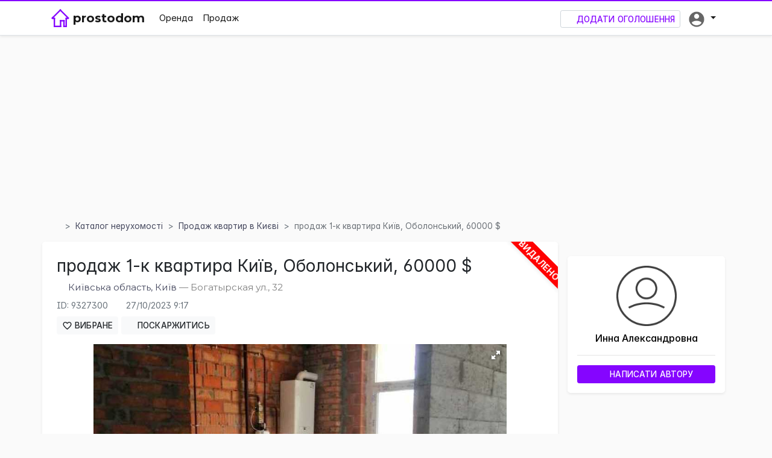

--- FILE ---
content_type: text/html; charset=utf-8
request_url: https://prostodom.ua/prodam_kvartyru_kyiv/prodazh-1-k-kvartyra-kyiv-obolonskyy-60000--_9327300
body_size: 18600
content:
<!DOCTYPE html>
<html lang="uk" class="h-100">
<head>
    <meta http-equiv="Content-Type" content="text/html; charset=utf-8" />
    <meta name="description" content="Продається простора 1-х кімнатна квартира загальною площею - 40 кв. метрів у житловому комплексі Італійський квартал від Київміськбуду в Оболонському районі Києва. Вулиця Богатирська, 32 (Дубищансь">
    <meta name="keywords" content="продаж 1-к квартира Київ, Оболонський, 60000 $">
    <meta name="author" content="Простодом">
    <meta name="copyright" content="Простодом">
    <meta name="abstract" content="Портал Простодом" />
    <meta name="subject" content="Портал нерухомості Простодом">
    <meta name="google-site-verification" content="g_66XGoRXc5ZYI-XfFYnGbb0VXBm3Aq_fviGAlJWTj0" />
    <meta name="msvalidate.01" content="644387D4593F0D782EB1C93199024C23" />
    <meta name="yandex-verification" content="319e48384d28d9e7" />
    <link rel="shortcut icon" href="/favicon.ico" type="image/x-icon">
    <link rel="icon" href="/favicon.ico" type="image/x-icon">
    <meta name="mobile-web-app-capable" content="yes">
    <meta name="format-detection" content="telephone=yes">
    <meta name="application-name" content="Prostodom.ua">
    <meta name="apple-mobile-web-app-capable" content="yes">
    <meta name="apple-mobile-web-app-status-bar-style" content="white">
    <meta name="apple-mobile-web-app-title" content="Prostodom.ua">
    <link rel="apple-touch-icon" href="/favicon.ico">
    <meta name="MobileOptimized" content="width" />
    <meta name="HandheldFriendly" content="true" />
    <meta name="msapplication-TileImage" content="/favicon.ico">
    <meta name="msapplication-TileColor" content="white">
    <meta name="theme-color" content="white">
    <meta name="viewport" content="width=device-width, initial-scale=1">
    <!-- Open Graph -->
    <meta property="og:title" content="продаж 1-к квартира Київ, Оболонський, 60000 $" />
    <meta property="og:description" content="Продається простора 1-х кімнатна квартира загальною площею - 40 кв. метрів у житловому комплексі Італійський квартал від Київміськбуду в Оболонському районі Києва. Вулиця Богатирська, 32 (Дубищансь" />
    <meta property="og:type" content="article" />
    <meta property="og:locale" content="uk_UA" />
    <meta property="og:site_name" content="Prostodom.ua" />
    <meta property="og:image" content="/favicon.ico" />
    <meta http-equiv="X-UA-Compatible" content="IE=Edge">

    <link href="https://rsms.me/inter/inter.css" rel="stylesheet">
    <link href="https://fonts.googleapis.com/css?family=Montserrat:400,500,600,700&display=swap&subset=cyrillic-ext" rel="stylesheet">
    <link href="/Content/bootstrapselect?v=IN9UBVTvPbX25dsU-tzSluirpmfKF33-zAgXPTWjYNY1" rel="stylesheet"/>

    
    <meta name="robots" content="index, follow">

    <title>продаж 1-к квартира Київ, Оболонський, 60000 $</title>
    
    <link href="/Content/catalogsite?v=F1Glu4_Qh51tESg9xCbTae1AUkxurDKmkOm7GMYhQqM1" rel="stylesheet"/>
<link href="/Content/fotorama?v=t_wDyeGavpGMey_8p9vxIMNbU7q1jHm4lgEpUZw0Ago1" rel="stylesheet"/>
<link href="/Content/leaflet?v=meTiTxORwoEsDi6HaoATZikASJ4Q3zOqOmYdW5pLwnQ1" rel="stylesheet"/>


    
    <script src="/bundles/img-load?v=SM502ySFriU7lsDggIdZNl_Cm_V0_CL1n9yNJy5YcQA1"></script>


    <!-- Global site tag (gtag.js) - Google Analytics -->
    <script async src="https://www.googletagmanager.com/gtag/js?id=UA-96832721-1"></script>
    <script>
        window.dataLayer = window.dataLayer || [];
        function gtag() { dataLayer.push(arguments); }
        gtag('js', new Date());
        gtag('config', 'UA-96832721-1');
    </script>
    <!-- AutoAd -->
    <script data-ad-client="ca-pub-8921537577537659" async src="https://pagead2.googlesyndication.com/pagead/js/adsbygoogle.js"></script>
</head>
<body class="d-flex flex-column h-100">
    
    
    <script async defer>
        window.fbAsyncInit = function () {
            FB.init({
                appId: '1399067693543710',
                xfbml: true,
                version: 'v2.10'
            });
            FB.AppEvents.logPageView();
        };
    </script>
    <script async defer src="https://connect.facebook.net/ru_RU/sdk.js"></script>

    <div class="navbar navbar-expand-md fixed-top navbar-light bg-white border-bottom border-top-main shadow-sm">
        <div class="container">
            <div class="replaceImg">
                <a class="navbar-brand mr-0 mr-md-3" href="/">
                    <img src="/Content/Images/logo-filled.svg" width="30" height="30" class="d-inline-block align-top" alt="Простодом" title="Простодом" />
                    <img src="/Content/Images/logo.svg" width="30" height="30" class="d-inline-block align-top" alt="Простодом" title="Простодом" />
                    <div class="navbar-title montserrat font-weight-bold" title="На головну">prostodom</div>
                </a>
            </div>
            <button class="navbar-toggler" type="button" data-toggle="collapse" data-target="#navbarCollapse" aria-controls="navbarCollapse" aria-expanded="false" aria-label="Toggle navigation" style="margin-left:0px;">
                <span class="navbar-toggler-icon"></span>
            </button>
            <div class="navbar-collapse collapse" id="navbarCollapse">
                
                <ul class="navbar-nav text-dark flex-grow-1">
                    <li class="nav-item">
                        <a href="/zdam_nerukhomist" class="nav-link active">Оренда</a>
                    </li>
                    <li class="nav-item">
                        <a href="/prodam_nerukhomist" class="nav-link active">Продаж</a>
                    </li>
                </ul>
                <ul class="nav navbar-nav navbar-right text-dark" id="userProfileDropdown">
                    


<li class="nav-item d-none d-lg-block">
    <a class="btn btn-sm btn-outline-primary addObjectButton mt-1 mr-md-1" href="/Catalog/Create" rel="nofollow"><i class="iconify" data-icon="mdi:plus"></i> Додати оголошення</a>
</li>
<li class="dropdown nav-item active ">
    <a class="nav-link dropdown-toggle nav-toggle" data-toggle="dropdown" href="#" role="button" aria-haspopup="true" aria-expanded="false">
        <span class="d-inline-block d-sm-inline-block d-lg-none">Особистий кабінет</span>
        <div class="d-none d-lg-inline-block">
                <img src="/Content/Images/no-photo-header.png" height="30" title="Особистий кабінет" />
            <span id="unread-dot" class="dot d-none" title="У Вас є непрочитане повідомлення">&bull;</span>
        </div>
    </a>
    <ul class="dropdown-menu dropdown-menu-right" style="margin-left: -15px;">
            <li>
                <a class="dropdown-item addObjectButton mainColor" href="/Catalog/Create" rel="nofollow"><i class="iconify" data-icon="mdi:plus"></i> Додати оголошення</a>
            </li>
            <li><div class="dropdown-divider"></div></li>
            <li><a href="/NewProfile/Bookmarks" rel="nofollow" class="dropdown-item"><i class="iconify" data-icon="mdi:heart-outline"></i> Вибране</a></li>
            <li><div class="dropdown-divider"></div></li>
            <li><a href="/Account/Register" class="dropdown-item" rel="nofollow"><i class="iconify" data-icon="mdi:account-plus-outline"></i> Реєстрація</a></li>
            <li><a href="/Account/Login" class="dropdown-item" rel="nofollow" id="loginLink"><i class="iconify" data-icon="mdi:login-variant"></i> Вхід</a></li>
    </ul>
</li>




                </ul>
            </div>
        </div>
    </div>

    
    <div class="container-fluid header px-0">
        <div class="row no-gutters">
            <div class="col-12 ">
                
        <div class="container">
            <!-- adaptive_for_details -->
            
            <ins class="adsbygoogle adslot_height_mobile_top_details"
                 style="display:block"
                 data-ad-client="ca-pub-8921537577537659"
                 data-ad-slot="4584000396"
                 data-ad-format="auto"
                 data-full-width-responsive="true"></ins>
            <script>
                (adsbygoogle = window.adsbygoogle || []).push({});
            </script>
        </div>
    
            </div>
        </div>
    </div>

    <div class="container flex-shrink-0 pb-4">
        <div class="row">
            
            
    <div class="col-12">
        <nav aria-label="breadcrumb" class="mt-1">
            <ol class="breadcrumb my-1 px-0">
                <li class="breadcrumb-item"><a href="/" title="Prostodom.ua"><i class="iconify" data-icon="mdi:home-outline"></i></a></li>
                <li class="breadcrumb-item"><a href="/prodam" title="Каталог нерухомості">Каталог нерухомості</a></li>
                <li class="breadcrumb-item"><a href="/prodam_kvartyru_kyiv" title="Продам Квартиру в Києві" alt="Продам Квартиру в Києві">Продаж квартир в Києві</a></li>
                <li class="breadcrumb-item active" aria-current="page" style="word-break: break-word;">продаж 1-к квартира Київ, Оболонський, 60000 $</li>
            </ol>
        </nav>
    </div>

            <script src="/bundles/bstseljq?v=J4DgPoPb6NwHgsGBrl87oBf0_3G8C3islWmZ4Oe7S9Y1"></script>


            
            <div class="col-lg-9 col-12">
                




<script async src="https://pagead2.googlesyndication.com/pagead/js/adsbygoogle.js?client=ca-pub-8921537577537659"
        crossorigin="anonymous"></script>







<div class="row">
    <div class="col-sm-12 whiteRounded p-3 shadow-sm">
        <div class="d-none d-lg-block">
                <div class="catalog_del">
                    <div class="catalog_prem_text" style="font-weight:bold" title="Дане оголошення видалено">ВИДАЛЕНО</div>
                </div>
        </div>
        
        <div class="col-md-12 px-0 px-md-2 pt-sm-2">
            <h1 class="pr-lg-4 h1-like-h3" style="word-break: break-word;">
                продаж 1-к квартира Київ, Оболонський, 60000 $
            </h1>
            <div style="color:gray;font-size:0.95em;" class="montserrat">
                <i class="iconify" data-icon="mdi:map-marker-outline" title="Адреса об'єкта"></i>
                <a href="/prodam_kvartyru_kyiv" title="Продам Квартиру в Києві">Київська область, Київ</a>
                     &mdash; 
Богатырская ул., 32            </div>
        </div>
        <div class="col-12 px-0 pl-md-2">
            <table class="text-muted" style="color:gray;font-size:0.9em;">
                <tr>
                    <td class="py-2 pl-0 pr-2" title="ID оголошення">ID: 9327300</td>
                    <td class="p-2" title="Оновлено"><i class="iconify" data-icon="mdi:twitter-retweet"></i>27/10/2023 9:17</td>
                    
                </tr>
            </table>
            <div class="boldFont600 font18 mb-1">
                    <a href="#" title="Вибране" aria-label="Вибране" onclick="addToSession(9327300)" class="btn btn-sm btn-light mb-1" id="bookmark_9327300">
                        <svg viewBox="0 0 24 24" class="svg-fav favIcon">
                            <path d="M12.1,18.55L12,18.65L11.89,18.55C7.14,14.24 4,11.39 4,8.5C4,6.5 5.5,5 7.5,5C9.04,5 10.54,6 11.07,7.36H12.93C13.46,6 14.96,5 16.5,5C18.5,5 20,6.5 20,8.5C20,11.39 16.86,14.24 12.1,18.55M16.5,3C14.76,3 13.09,3.81 12,5.08C10.91,3.81 9.24,3 7.5,3C4.42,3 2,5.41 2,8.5C2,12.27 5.4,15.36 10.55,20.03L12,21.35L13.45,20.03C18.6,15.36 22,12.27 22,8.5C22,5.41 19.58,3 16.5,3Z" />
                        </svg> Вибране
                    </a>
                <a href="#" title="Поскаржитись" id="showComplaintModal" class="btn btn-sm btn-light mb-1" data-toggle="modal" data-target="#sendComplaintModalLabel">
                    <i class="iconify" data-icon="mdi:alert-outline"></i> Поскаржитись
                </a>

                <div class="modal fade" id="sendComplaintModalLabel" tabindex="-1" role="dialog" aria-labelledby="sendComplaintModalLabel" aria-hidden="true">
                    <div class="modal-dialog" role="document">
                        <div class="modal-content">
                            <div class="modal-header">
                                <h5 class="modal-title" id="sendComplaintModalLabel">Скарга</h5>
                                <button type="button" class="close" data-dismiss="modal" aria-label="Close">
                                    <span aria-hidden="true">&times;</span>
                                </button>
                            </div>
                            <div class="modal-body">
                                <div class="form-group">
                                    <div class="row">
                                        <label class="control-label col-sm-4 pt-0">Тип скарги</label>
                                        <div class="col-sm-8">
                                                <div class="custom-control custom-radio form-check">
                                                    <input type="radio" name="complaints" id="complaintType_1" value="1" class="custom-control-input">
                                                    <label class="custom-control-label" for="complaintType_1">Шахрайство</label>
                                                </div>
                                                <div class="custom-control custom-radio form-check">
                                                    <input type="radio" name="complaints" id="complaintType_2" value="2" class="custom-control-input">
                                                    <label class="custom-control-label" for="complaintType_2">Вже не актуально</label>
                                                </div>
                                                <div class="custom-control custom-radio form-check">
                                                    <input type="radio" name="complaints" id="complaintType_3" value="3" class="custom-control-input">
                                                    <label class="custom-control-label" for="complaintType_3">Вартість вказана неправильно</label>
                                                </div>
                                                <div class="custom-control custom-radio form-check">
                                                    <input type="radio" name="complaints" id="complaintType_4" value="4" class="custom-control-input">
                                                    <label class="custom-control-label" for="complaintType_4">Не актуальні фото</label>
                                                </div>
                                                <div class="custom-control custom-radio form-check">
                                                    <input type="radio" name="complaints" id="complaintType_5" value="5" class="custom-control-input">
                                                    <label class="custom-control-label" for="complaintType_5">Інше</label>
                                                </div>
                                        </div>
                                    </div>
                                </div>
                                <div class="form-group">
                                    <label for="form_text" class="control-label">Текст скарги:</label>
                                    <textarea class="form-control" id="complaintText" name="complaintText" placeholder="Введіть текст..." rows="7" style="resize:none; max-width:600px" required></textarea>
                                </div>
                            </div>
                            <div class="modal-footer">
                                <button role="button" class="btn btn-link" data-dismiss="modal">Відміна</button>
                                <a class="btn btn-primary" href="#" onclick="addComplaint(9327300)" id="complaintBtn" name="complaintBtn">
                                    Надіслати
                                </a>
                            </div>
                        </div>
                    </div>
                </div>
            </div>
        </div>

        
        <div class="offset-sm-1 col-sm-10 pt-md-2" id="slider">
            <div class="row">
                <!-- Add images to <div class="fotorama"></div> -->
                <div class="fotorama" data-allowfullscreen="true" data-nav="thumbs" data-transition="slide" data-loop="true" data-keyboard="true" data-swipe="true" data-trackpad="true" data-click="true">
                                <a href="https://i8.prostodomimages.com.ua/images/1/151/900x600_76f80ed7ed63ca2ac03c81e33a52e5d5.jpg?r=639043050660306733" data-thumb="https://i8.prostodomimages.com.ua/images/1/151/298x205_76f80ed7ed63ca2ac03c81e33a52e5d5.jpg?r=639043050660306733" onerror='imgError(this)'></a>
                                <a href="https://i8.prostodomimages.com.ua/images/9/2c9/900x600_b5bb12d6a2a76e3f6974e2a79406501a.jpg?r=639043050660306733" data-thumb="https://i8.prostodomimages.com.ua/images/9/2c9/298x205_b5bb12d6a2a76e3f6974e2a79406501a.jpg?r=639043050660306733" onerror='imgError(this)'></a>
                                <a href="https://i8.prostodomimages.com.ua/images/2/f02/900x600_c12017b80253f65c78e7ea6eef12ea28.jpg?r=639043050660306733" data-thumb="https://i8.prostodomimages.com.ua/images/2/f02/298x205_c12017b80253f65c78e7ea6eef12ea28.jpg?r=639043050660306733" onerror='imgError(this)'></a>
                                <a href="https://i8.prostodomimages.com.ua/images/f/8ff/900x600_c73a70e55a9409175ba908fcd8208064.jpg?r=639043050660306733" data-thumb="https://i8.prostodomimages.com.ua/images/f/8ff/298x205_c73a70e55a9409175ba908fcd8208064.jpg?r=639043050660306733" onerror='imgError(this)'></a>
                                <a href="https://i8.prostodomimages.com.ua/images/6/8c6/900x600_a2ee0811b03ac33eb9cb7596de4d981f.jpg?r=639043050660306733" data-thumb="https://i8.prostodomimages.com.ua/images/6/8c6/298x205_a2ee0811b03ac33eb9cb7596de4d981f.jpg?r=639043050660306733" onerror='imgError(this)'></a>
                                <a href="https://i8.prostodomimages.com.ua/images/1/431/900x600_6f0cf6592e67af50ad5a9aeed0847338.jpg?r=639043050660306733" data-thumb="https://i8.prostodomimages.com.ua/images/1/431/298x205_6f0cf6592e67af50ad5a9aeed0847338.jpg?r=639043050660306733" onerror='imgError(this)'></a>
                                <a href="https://i8.prostodomimages.com.ua/images/a/02a/900x600_9a7c647c01e1cee0393807ad13830b86.jpg?r=639043050660306733" data-thumb="https://i8.prostodomimages.com.ua/images/a/02a/298x205_9a7c647c01e1cee0393807ad13830b86.jpg?r=639043050660306733" onerror='imgError(this)'></a>
                                <a href="https://i8.prostodomimages.com.ua/images/a/c4a/900x600_fe9bf6dd28a7549d0c52640b5388d926.jpg?r=639043050660306733" data-thumb="https://i8.prostodomimages.com.ua/images/a/c4a/298x205_fe9bf6dd28a7549d0c52640b5388d926.jpg?r=639043050660306733" onerror='imgError(this)'></a>
                                <a href="https://i8.prostodomimages.com.ua/images/0/e70/900x600_505207de3fd19abbc0ed56654332dae8.jpg?r=639043050660306733" data-thumb="https://i8.prostodomimages.com.ua/images/0/e70/298x205_505207de3fd19abbc0ed56654332dae8.jpg?r=639043050660306733" onerror='imgError(this)'></a>
                                <a href="https://i8.prostodomimages.com.ua/images/c/30c/900x600_0b2fa430e7de36d4b0bb25df9b1eb47e.jpg?r=639043050660306733" data-thumb="https://i8.prostodomimages.com.ua/images/c/30c/298x205_0b2fa430e7de36d4b0bb25df9b1eb47e.jpg?r=639043050660306733" onerror='imgError(this)'></a>
                </div>
            </div>
        </div>

        
        <div class="col-sm-12 px-1 px-md-2 col-md-auto mt-3">
                <div class="boldFont600 text-black-70">
                    60,000
                    <span>$</span>

                </div>
                <h2 class="d-inline-block">
                    2,400,000 <span>грн.</span>
                </h2>
                            <span class="deleted_text d-inline-block d-lg-none" title="Дане оголошення ВИДАЛЕНО" style="vertical-align: super;"></span>

            <div class="mb-2" style="font-size:0.8em;">
                <b class="text-black-50">
                    <span>Комісійні</span>:
3.00 %
                </b>
            </div>
        </div>
        <div class="container">
            <div class="row">
                    <div class="col-4 col-md-auto pr-4 py-2 text-center">
                        <p class="boldFont600 font18 mb-1">
                            1
                        </p>
                        <span class="text-muted">Кімнат</span>
                    </div>
                                                    <div class="col-4 col-md-auto pr-4 py-2 text-center">
                        <p class="boldFont600 font18 mb-1">
                            40 м<sup>2</sup>
                        </p>
                        <span class="text-muted">Загальна</span>
                    </div>
                        <div class="col-4 col-md-auto pr-4 py-2 text-center">
                            <p class="boldFont600 font18 mb-1">
                                15 м<sup>2</sup>
                            </p>
                            <span class="text-muted">Житлова</span>
                        </div>
                        <div class="col-4 col-md-auto pr-4 py-2 text-center">
                            <p class="boldFont600 font18 mb-1">
                                11 м<sup>2</sup>
                            </p>
                            <span class="text-muted">Кухня</span>
                        </div>
                                    <div class="col-4 col-md-auto pr-3 py-2 text-center">
                        <p class="boldFont600 font18 mb-1">
2 з 
                            4                        </p>
                        <span class="text-muted">Поверх</span>
                    </div>
            </div>
        </div>


        
        <div class="px-md-2">
            <div class="description mt-3 mb-3">
                <div class="description">Продається простора 1-х кімнатна квартира загальною площею - 40 кв.метрів у житловому комплексі  Італійський квартал від Київміськбуду в Оболонському районі Києва.Вулиця Богатирська, 32 (Дубищанська вул.8)  ( Поруч знаходиться  озеро та Дніпро.</div><div class="description">Будинок введено в експлуатацію та заселено! На квартиру є вже право власності.</div><div class="description">Встановлені індивідуальні лічильники води, електрики та газу. Автономне опалення - двохконтурний газовий котел. Простора лоджія вихід з кухні. Ванна кімната, де стане ванна, а не тільки душ . В будинку є ліфт та бомбосховище.</div><div class="description">На території комплексу зведено сучасний дитячий садок, ігрові та спортивні майданчики, комерційні приміщення, а також велодоріжки.. Є підземний паркінг Територія комплексу закрита, ведеться відеоспостереження і патрулювання 24/7. Поруч із комплектом магазин Новус. До метро Героїв Дніпра 15 хвилин їзди. Ціна 60000 у.е. Підійде під Єоселя.</div>
            </div>
            
            <div>
                <div class="fb-like" data-href="https://prostodom.ua/prodam_kvartyru_kyiv/prodazh-1-k-kvartyra-kyiv-obolonskyy-60000--_9327300" data-layout="button" data-action="like" data-size="large" data-show-faces="true" data-share="true"></div>
                <div class="fb-save d-none d-sm-inline-block" data-uri="https://prostodom.ua/prodam_kvartyru_kyiv/prodazh-1-k-kvartyra-kyiv-obolonskyy-60000--_9327300/" data-size="large"></div>
            </div>

            <div class="modal fade" id="sendMessageModal" tabindex="-1" role="dialog" aria-labelledby="sendMessageModalLabel" aria-hidden="true">
                <div class="modal-dialog" role="document">
                    <div class="modal-content">
<form action="/TestSendNotifications" id="SendNotForm" method="post" name="SendNotForm">                            <div class="modal-header">
                                <h5 class="modal-title" id="sendMessageModalLabel">Повідомлення</h5>
                                <button type="button" class="close" data-dismiss="modal" aria-label="Close">
                                    <span aria-hidden="true">&times;</span>
                                </button>
                            </div>
                            <div class="modal-body">
                                    <div class="form-group">
                                        <label for="form_email" class="col-form-label">Email:</label>
                                        <input type="email" class="form-control" placeholder="Введіть пошту..." id="email" name="email" style="max-width: none;" required>
                                    </div>
                                <input id="receiverid" name="receiverid" value="24033527" hidden>
                                <input id="objectid" name="objectid" value="9327300" hidden>
                                <input id="prevUrl" name="prevUrl" value="/prodam_kvartyru_kyiv/prodazh-1-k-kvartyra-kyiv-obolonskyy-60000--_9327300" hidden>
                                <div class="form-group">

                                    <label for="form_text" class="col-form-label">Текст:</label>
                                    <textarea class="form-control" id="message" name="message" placeholder="Введіть текст..." rows="7" style="resize:none; max-width:600px" required></textarea>
                                </div>
                                <div class="form-group d-flex justify-content-center">
                                    <style>
                                        div.g-recaptcha {
                                            margin-top: 15px;
                                            transform-origin: 0 0;
                                            -webkit-transform-origin: 0 0;
                                        }
                                    </style>
                                    <div class="g-recaptcha" data-sitekey="6LfBoikUAAAAAMbTMdeJwTfvAqX4HJgp-vfEZpoP"></div>
                                </div>
                            </div>
                            <div class="modal-footer">
                                <button type="button" class="btn btn-link" data-dismiss="modal">Відміна</button>
                                <button type="button" class="btn btn-primary" onclick="sendMss()">
                                    Надіслати
                                </button>
                            </div>
</form>                    </div>
                </div>
            </div>
        </div>
    </div>
</div>


<div class="row my-3 whiteRounded px-2 pt-2 shadow-sm d-md-none">
        <div class="text-center col-3">
            <a href="/Agents/id24033527" title="Об'єкти користувача - Инна Александровна" alt="Об'єкти користувача - Инна Александровна" rel="nofollow">
                <img height="50" src="/Content/Images/no-photo.png" />
            </a>
        </div>
    <div class="col-9 mediumFont">
        <a href="/Agents/id24033527" title="Об'єкти користувача - Инна Александровна" alt="Об'єкти користувача - Инна Александровна" rel="nofollow">
            Инна Александровна
        </a>
        <div>
            
        </div>
    </div>
    <div class="col-12 text-center">
        <hr class="my-2" />
        <button type="button" class="btn btn btn-primary mb-2" data-toggle="modal" data-target="#sendMessageModal">
            <span class="iconify" data-icon="mdi:email-outline"></span> Написати автору
        </button>
    </div>
</div>


    <div class="row mt-3">
        <div class="col-sm-12 whiteRounded p-3 shadow-sm">

            <h3>Що поруч?</h3>
            <div class="col-md-9">
                <div id="osm-map"></div>
            </div>
        </div>
    </div>

    <div class="row mt-2">
        <div class="col-sm-12 whiteRounded p-3 shadow-sm">
            <h3>
                Інфраструктура
            </h3>
            <div id="finalLoadInf">
                <span class="mediumFont"><span class="iconify mainColor" data-icon="mdi:subway-variant"></span> Найближче метро:</span><ol><li>Героїв Дніпра (1,119 метрів)</li><li>Мінська (1,243 метрів)</li><li>Оболонь (2,202 метрів)</li></ol><span class="mediumFont"><text class="mainColor">&bull; </text>Найближча автобусна зупинка:</span> Богатирська (162 метрів)<br/><span class="mediumFont"><text class="mainColor">&bull; </text>Дитячі садочки:</span><ol><li>Дитячий садок №588 (234 метрів)</li><li>Дитячий садок №607 (236 метрів)</li><li>Дитячий садок №608 (412 метрів)</li></ol><span class="mediumFont"><text class="mainColor">&bull; </text>Поштові відділення:</span><ol><li>Укрпошта Київ 04209 (810 метрів)</li><li>Інтайм Київ Мінська (921 метрів)</li><li>Нова Пошта №114 (929 метрів)</li></ol><span class="mediumFont"><text class="mainColor">&bull; </text>Клініка:</span> Медичний центр Vita Medical (596 метрів)<br/><span class="mediumFont"><text class="mainColor">&bull; </text>Коледж:</span> Київський університет імені Бориса Грінченка (719 метрів)<br/><span class="mediumFont"><text class="mainColor">&bull; </text>Стоматології:</span><ol><li>Корал-День (668 метрів)</li><li>Стоматологическая клиника "Если" (957 метрів)</li></ol><span class="mediumFont"><text class="mainColor">&bull; </text>Ринок:</span> Люкс (834 метрів)<br/><span class="mediumFont"><text class="mainColor">&bull; </text>Автомийка:</span> Мойка плюс (302 метрів)<br/><span class="mediumFont"><text class="mainColor">&bull; </text>Ветеринарна клініка:</span> Ветеринарія (656 метрів)<br/><span class="mediumFont"><text class="mainColor">&bull; </text>Найближчі ресторани:</span><ol><li>Benicassim (297 метрів)</li><li>ChokoCoffeBar (754 метрів)</li><li>Гопак (934 метрів)</li></ol><span class="mediumFont"><text class="mainColor">&bull; </text>Найближчі магазини:</span><ol><li>Велобазар (304 метрів)</li><li>Епіцентр К (382 метрів)</li><li>Артемида (382 метрів)</li><li>АІС–Автозапчастини (459 метрів)</li><li>Ваша Сусідка (519 метрів)</li></ol>
            </div>
        </div>
    </div>

        <div class="row mt-3">
            <div class="col-12 whiteRounded p-3 shadow-sm d-block">
                <h3 class="mb-md-3">Рекомендовані об'єкти</h3>
                <div class="row">
                        <div class="col-sm-6 col-md-3">
                            <div class="d-block d-sm-none">
                                <hr />
                            </div>
                            <div class="panel-heading">
                                    <div class="catalog_fav_upper" title="Вибране">
                                        <a href="#" onclick="addToSession(9360802)" name="sessionMark" class="btn-link-white btn-link-fav stretched-link" id="bookmark_9360802" onload="loadMark(9360802);">
                                            <svg viewBox="0 0 24 24" class="svg-fav">
                                                <path d="M12.1,18.55L12,18.65L11.89,18.55C7.14,14.24 4,11.39 4,8.5C4,6.5 5.5,5 7.5,5C9.04,5 10.54,6 11.07,7.36H12.93C13.46,6 14.96,5 16.5,5C18.5,5 20,6.5 20,8.5C20,11.39 16.86,14.24 12.1,18.55M16.5,3C14.76,3 13.09,3.81 12,5.08C10.91,3.81 9.24,3 7.5,3C4.42,3 2,5.41 2,8.5C2,12.27 5.4,15.36 10.55,20.03L12,21.35L13.45,20.03C18.6,15.36 22,12.27 22,8.5C22,5.41 19.58,3 16.5,3Z" />
                                            </svg>
                                        </a>
                                    </div>
                                <a class="objLink" href="/zdam_kvartyru_kyiv/dovhostrokova-orenda-4-k-kvartyra-kyiv-solomyanskyy-47000-hrn-mis_9360802" title="довгострокова оренда 4-к квартира Київ, Солом`янський, 47000 грн./міс." rel="nofollow">
                                            <img src="https://i8.prostodomimages.com.ua/images/b/63b/298x205_752a5e4d02ea8c36fa4a35b98d4f1357.jpg" alt="довгострокова оренда 4-к квартира Київ, Солом`янський, 47000 грн./міс." onerror='imgError(this)' class="img-fluid" />
                                </a>
                            </div>
                            <a class="objLink" href="/zdam_kvartyru_kyiv/dovhostrokova-orenda-4-k-kvartyra-kyiv-solomyanskyy-47000-hrn-mis_9360802" title="довгострокова оренда 4-к квартира Київ, Солом`янський, 47000 грн./міс." rel="nofollow">
                                <div class="smallerText">
                                    <h5 class="mt-2">47,000 UAH</h5>
                                    <div class="text-dark two-lines-overflow">
                                        Київська область, Київ

                                    </div>
                                    <div class="row text-black-70 mt-2">
                                            <div class="col-auto" title="Кімнат"><i class="iconify mr-1" data-icon="mdi:floor-plan"></i>4-кімн.</div>
                                                                                    <div class="col-auto" title="Площа">
                                                <i class="iconify mr-1" data-icon="mdi:ruler-square" data-flip="vertical"></i>155 м<sup>2</sup>
                                            </div>
                                    </div>
                                </div>

                            </a>
                        </div>
                        <div class="col-sm-6 col-md-3">
                            <div class="d-block d-sm-none">
                                <hr />
                            </div>
                            <div class="panel-heading">
                                    <div class="catalog_fav_upper" title="Вибране">
                                        <a href="#" onclick="addToSession(9356769)" name="sessionMark" class="btn-link-white btn-link-fav stretched-link" id="bookmark_9356769" onload="loadMark(9356769);">
                                            <svg viewBox="0 0 24 24" class="svg-fav">
                                                <path d="M12.1,18.55L12,18.65L11.89,18.55C7.14,14.24 4,11.39 4,8.5C4,6.5 5.5,5 7.5,5C9.04,5 10.54,6 11.07,7.36H12.93C13.46,6 14.96,5 16.5,5C18.5,5 20,6.5 20,8.5C20,11.39 16.86,14.24 12.1,18.55M16.5,3C14.76,3 13.09,3.81 12,5.08C10.91,3.81 9.24,3 7.5,3C4.42,3 2,5.41 2,8.5C2,12.27 5.4,15.36 10.55,20.03L12,21.35L13.45,20.03C18.6,15.36 22,12.27 22,8.5C22,5.41 19.58,3 16.5,3Z" />
                                            </svg>
                                        </a>
                                    </div>
                                <a class="objLink" href="/prodam_kvartyru_kyiv-sofiivska-borshchahivka/prodazh-5-k-kvartyra-kyyevo-svyatoshynskyy-sofiivska-borshchahivka-175000--_9356769" title="продаж 5-к квартира Києво-Святошинський, Софіївська Борщагівка, 175000 $" rel="nofollow">
                                            <img src="https://i8.prostodomimages.com.ua/images/8/7b8/298x205_dd1069a8c7c134be87d13deed3873d7b.jpg" alt="продаж 5-к квартира Києво-Святошинський, Софіївська Борщагівка, 175000 $" onerror='imgError(this)' class="img-fluid" />
                                </a>
                            </div>
                            <a class="objLink" href="/prodam_kvartyru_kyiv-sofiivska-borshchahivka/prodazh-5-k-kvartyra-kyyevo-svyatoshynskyy-sofiivska-borshchahivka-175000--_9356769" title="продаж 5-к квартира Києво-Святошинський, Софіївська Борщагівка, 175000 $" rel="nofollow">
                                <div class="smallerText">
                                    <h5 class="mt-2">175,000 USD</h5>
                                    <div class="text-dark two-lines-overflow">
                                        Київська область, Київ, Софіївська Борщагівка

                                    </div>
                                    <div class="row text-black-70 mt-2">
                                            <div class="col-auto" title="Кімнат"><i class="iconify mr-1" data-icon="mdi:floor-plan"></i>5-кімн.</div>
                                                                                    <div class="col-auto" title="Площа">
                                                <i class="iconify mr-1" data-icon="mdi:ruler-square" data-flip="vertical"></i>172 м<sup>2</sup>
                                            </div>
                                    </div>
                                </div>

                            </a>
                        </div>
                        <div class="col-sm-6 col-md-3">
                            <div class="d-block d-sm-none">
                                <hr />
                            </div>
                            <div class="panel-heading">
                                    <div class="catalog_fav_upper" title="Вибране">
                                        <a href="#" onclick="addToSession(9356353)" name="sessionMark" class="btn-link-white btn-link-fav stretched-link" id="bookmark_9356353" onload="loadMark(9356353);">
                                            <svg viewBox="0 0 24 24" class="svg-fav">
                                                <path d="M12.1,18.55L12,18.65L11.89,18.55C7.14,14.24 4,11.39 4,8.5C4,6.5 5.5,5 7.5,5C9.04,5 10.54,6 11.07,7.36H12.93C13.46,6 14.96,5 16.5,5C18.5,5 20,6.5 20,8.5C20,11.39 16.86,14.24 12.1,18.55M16.5,3C14.76,3 13.09,3.81 12,5.08C10.91,3.81 9.24,3 7.5,3C4.42,3 2,5.41 2,8.5C2,12.27 5.4,15.36 10.55,20.03L12,21.35L13.45,20.03C18.6,15.36 22,12.27 22,8.5C22,5.41 19.58,3 16.5,3Z" />
                                            </svg>
                                        </a>
                                    </div>
                                <a class="objLink" href="/zdam_komertsiyna_kyiv/dovhostrokova-orenda-torhovi-ploshchi-kyiv-svyatoshynskyy-500-hrn-mis-kvm_9356353" title="довгострокова оренда торгові площі Київ, Святошинський, 500 грн./міс./кв.м." rel="nofollow">
                                            <img src="https://i8.prostodomimages.com.ua/images/7/9a7/298x205_7da73243191d365adbe7b941f67c855e.jpg" alt="довгострокова оренда торгові площі Київ, Святошинський, 500 грн./міс./кв.м." onerror='imgError(this)' class="img-fluid" />
                                </a>
                            </div>
                            <a class="objLink" href="/zdam_komertsiyna_kyiv/dovhostrokova-orenda-torhovi-ploshchi-kyiv-svyatoshynskyy-500-hrn-mis-kvm_9356353" title="довгострокова оренда торгові площі Київ, Святошинський, 500 грн./міс./кв.м." rel="nofollow">
                                <div class="smallerText">
                                    <h5 class="mt-2">500 UAH</h5>
                                    <div class="text-dark two-lines-overflow">
                                        Київська область, Київ

                                    </div>
                                    <div class="row text-black-70 mt-2">
                                                                                    <div class="col-auto" title="Площа">
                                                <i class="iconify mr-1" data-icon="mdi:ruler-square" data-flip="vertical"></i>171 м<sup>2</sup>
                                            </div>
                                    </div>
                                </div>

                            </a>
                        </div>
                        <div class="col-sm-6 col-md-3">
                            <div class="d-block d-sm-none">
                                <hr />
                            </div>
                            <div class="panel-heading">
                                    <div class="catalog_fav_upper" title="Вибране">
                                        <a href="#" onclick="addToSession(9358442)" name="sessionMark" class="btn-link-white btn-link-fav stretched-link" id="bookmark_9358442" onload="loadMark(9358442);">
                                            <svg viewBox="0 0 24 24" class="svg-fav">
                                                <path d="M12.1,18.55L12,18.65L11.89,18.55C7.14,14.24 4,11.39 4,8.5C4,6.5 5.5,5 7.5,5C9.04,5 10.54,6 11.07,7.36H12.93C13.46,6 14.96,5 16.5,5C18.5,5 20,6.5 20,8.5C20,11.39 16.86,14.24 12.1,18.55M16.5,3C14.76,3 13.09,3.81 12,5.08C10.91,3.81 9.24,3 7.5,3C4.42,3 2,5.41 2,8.5C2,12.27 5.4,15.36 10.55,20.03L12,21.35L13.45,20.03C18.6,15.36 22,12.27 22,8.5C22,5.41 19.58,3 16.5,3Z" />
                                            </svg>
                                        </a>
                                    </div>
                                <a class="objLink" href="/zdam_komertsiyna_kyiv/dovhostrokova-orenda-torhovi-ploshchi-kyiv-darnytskyy-70000-hrn-mis_9358442" title="довгострокова оренда торгові площі Київ, Дарницький, 70000 грн./міс." rel="nofollow">
                                            <img src="https://i8.prostodomimages.com.ua/images/4/284/298x205_173df179fe6ae86229981cd49af916c7.jpg" alt="довгострокова оренда торгові площі Київ, Дарницький, 70000 грн./міс." onerror='imgError(this)' class="img-fluid" />
                                </a>
                            </div>
                            <a class="objLink" href="/zdam_komertsiyna_kyiv/dovhostrokova-orenda-torhovi-ploshchi-kyiv-darnytskyy-70000-hrn-mis_9358442" title="довгострокова оренда торгові площі Київ, Дарницький, 70000 грн./міс." rel="nofollow">
                                <div class="smallerText">
                                    <h5 class="mt-2">70,000 UAH</h5>
                                    <div class="text-dark two-lines-overflow">
                                        Київська область, Київ

                                    </div>
                                    <div class="row text-black-70 mt-2">
                                                                                    <div class="col-auto" title="Площа">
                                                <i class="iconify mr-1" data-icon="mdi:ruler-square" data-flip="vertical"></i>160 м<sup>2</sup>
                                            </div>
                                    </div>
                                </div>

                            </a>
                        </div>
                </div>
            </div>
        </div>
    <div class="row mt-3">
        <div class="col-sm-12">
            <!-- PD-mainpage-bottom-redesign -->
            <ins class="adsbygoogle"
                 style="display:block"
                 data-ad-client="ca-pub-8921537577537659"
                 data-ad-slot="5876746743"
                 data-ad-format="auto"
                 data-full-width-responsive="true"></ins>
            <script>
                (adsbygoogle = window.adsbygoogle || []).push({});
            </script>
        </div>
    </div>

            </div>

            <div class="col-lg-3 pl-0 pl-md-2 pr-0 d-md-none d-lg-block pt-4 pt-md-0">
                <div class="col-lg-12 d-none d-md-block">
                    
                    
    <div class="row px-2 mb-3">
        <div class="col-sm-12 whiteRounded px-3 pt-3 shadow-sm">
            <a class="objLink" href="/Agents/id24033527" title="Об'єкти користувача Инна Александровна" alt="Об'єкти користувача - Инна Александровна" rel="nofollow">

                    <span class="d-none">aspo</span>
                    <div class="text-center mb-2">
                        <img height="100" src="/Content/Images/no-photo.png" />
                    </div>

                <div class="text-center mediumFont">
                    Инна Александровна
                </div>
            </a>
            <div class="row">
                <div class=" mx-auto mt-2">
                    
                </div>
            </div>

            <div class="row">
                <div class="col-12 text-center">
                    <hr class="mt-2 mb-3" />
                    <button type="button" class="btn btn-sm btn-primary mb-3" data-toggle="modal" data-target="#sendMessageModal" style="width: 100%;">
                        <span class="iconify" data-icon="mdi:email-outline"></span> Написати автору
                    </button>
                </div>
            </div>
        </div>
    </div>

                </div>
                <div class="col-lg-12">
                    
                </div>
                
    <div class="col-sm-12 text-center mb-3 d-none d-md-block">
        <!-- PD new vertical wide -->
        
        <ins class="adsbygoogle"
             style="display:inline-block;width:240px;height:400px"
             data-ad-client="ca-pub-8921537577537659"
             data-ad-slot="3781963933"></ins>
        <script>
            (adsbygoogle = window.adsbygoogle || []).push({});
        </script>
    </div>


                
                <div class="col-lg-12 mb-3 px-0 px-md-2">
                    <div class="col-12 whiteRounded px-3 pt-3 pb-1 shadow-sm">
                        <h5>Дивіться також</h5>
                        <hr />
                        <ul class="sideList">
                            <li>
                                <a href="/Agents" rel="nofollow"><i class="iconify" data-icon="mdi:account-multiple-outline"></i> Рейтинг <span class="pl-4 pl-xl-0">користувачів</span></a>
                            </li>
                            <li>
                                <a href="/Documents"><i class="iconify" data-icon="mdi:file-document-outline"></i> Бланки, закони, <span class="pl-4">договори</span></a>
                            </li>
                            <li>
                                <a href="/Articles" rel="nofollow"><i class="iconify" data-icon="mdi:chart-bar"></i> Статті, аналітика</a>
                            </li>
                            <li>
                                <a href="/Home/Contact" rel="nofollow" class=""><i class="iconify" data-icon="mdi:email-outline"></i> Контактна <span class="pl-4 pl-xl-0">інформація</span></a>
                            </li>
                        </ul>
                    </div>
                </div>

                <div class="col-lg-12 d-none d-md-block">
                    
                    
        <div class="row px-2 mb-3">
            <div class="col-sm-12 whiteRounded p-3 shadow-sm">
                <h5>Топ оголошень</h5>
                    <hr />
                    <a href="/prodam_budynok_kyivska-oblast/prodazh-3-k-budynok-kyyevo-svyatoshynskyy-bilohorodka-92000--_9362349" class="objLink" title="продаж 3-к будинок Києво-Святошинський, Білогородка, 92000 $" rel="nofollow">
                        <div class="panel-heading">
                                    <img src="/Content/Images/img-placeholder.png" class="lazy" data-src="https://i8.prostodomimages.com.ua/images/c/4cc/298x205_669653b865d9e15b27301a88f32ad5b3.jpg" alt="продаж 3-к будинок Києво-Святошинський, Білогородка, 92000 $" onerror='imgError(this)' />

                        </div>
                        <div class="smallerText">
                            <h5 class="mt-2">92,000 USD</h5>
                            <span class="text-dark">
                                Київська область
                            </span>
                            <div class="row text-black-70 mt-2">
                                    <div class="col-auto" title="Кімнат">
                                        <i class="iconify mr-1" data-icon="mdi:floor-plan"></i>3-кімн.
                                    </div>

                                    <div class="col-auto" title="Площа">
                                        <i class="iconify mr-1" data-icon="mdi:ruler-square" data-flip="vertical"></i>100 м<sup>2</sup>
                                    </div>

                            </div>
                        </div>
                    </a>
                    <hr />
                    <a href="/prodam_dilyanka_vasylkiv/prodazh-dilyanka-pid-zhytlovu-zabudovu-vasylkivskyy-vasylkiv-800000--_9362309" class="objLink" title="продаж ділянка під житлову забудову Васильківський, Васильків, 800000 $" rel="nofollow">
                        <div class="panel-heading">
                                    <img src="/Content/Images/img-placeholder.png" class="lazy" data-src="https://i8.prostodomimages.com.ua/images/d/3dd/298x205_ebd8a160eed5406cdeca1f91464bfef2.jpg" alt="продаж ділянка під житлову забудову Васильківський, Васильків, 800000 $" onerror='imgError(this)' />

                        </div>
                        <div class="smallerText">
                            <h5 class="mt-2">800,000 USD</h5>
                            <span class="text-dark">
                                Київська область, Васильківський, Васильків
                            </span>
                            <div class="row text-black-70 mt-2">


                            </div>
                        </div>
                    </a>
                    <hr />
                    <a href="/zdam_budynok_kyivska-oblast/dovhostrokova-orenda-3-k-budynok-kyyevo-svyatoshynskyy-khodosivka-14000-hrn-mis_9362334" class="objLink" title="довгострокова оренда 3-к будинок Києво-Святошинський, Ходосівка, 14000 грн./міс." rel="nofollow">
                        <div class="panel-heading">
                                    <img src="/Content/Images/img-placeholder.png" class="lazy" data-src="https://i8.prostodomimages.com.ua/images/1/1e1/298x205_5971fc2ab7d2d1826f6b8443b961e8cf.jpg" alt="довгострокова оренда 3-к будинок Києво-Святошинський, Ходосівка, 14000 грн./міс." onerror='imgError(this)' />

                        </div>
                        <div class="smallerText">
                            <h5 class="mt-2">14,000 UAH</h5>
                            <span class="text-dark">
                                Київська область
                            </span>
                            <div class="row text-black-70 mt-2">
                                    <div class="col-auto" title="Кімнат">
                                        <i class="iconify mr-1" data-icon="mdi:floor-plan"></i>3-кімн.
                                    </div>

                                    <div class="col-auto" title="Площа">
                                        <i class="iconify mr-1" data-icon="mdi:ruler-square" data-flip="vertical"></i>120 м<sup>2</sup>
                                    </div>

                            </div>
                        </div>
                    </a>

            </div>
        </div>
    
                </div>

                
            </div>
        </div>
    </div>

    <!-- Modal -->
    <div class="modal fade" id="BonusModal" tabindex="-1" role="dialog" aria-labelledby="BonusModalLabel" aria-hidden="true">
        <div class="modal-dialog" role="document">
            <div class="modal-content">
                <div class="modal-header">
                    <h5 class="modal-title" id="BonusModalLabel">Бонуси за поповнення</h5>
                    <button type="button" class="close" data-dismiss="modal" aria-label="Close">
                        <span aria-hidden="true">&times;</span>
                    </button>
                </div>
                <div class="modal-body">
                    <p class="h5">Чим більше місяців підряд ви поповнюєте Ваш рахунок на сайті prostodom.ua, тим більше буде бонус при поповненні!</p>
                    <table style="font-size:0.8em" class="table table-striped"><tr><td>Місяців підряд</td><td>Бонус</td></tr><tr><td>1</td><td>0</td></tr><tr><td>2</td><td>10%</td></tr><tr><td>3</td><td>15%</td></tr><tr><td>4</td><td>20%</td></tr><tr><td>5</td><td>20%</td></tr><tr><td>6</td><td><strong>50%</strong></td></tr><tr><td>7</td><td>20%</td></tr><tr><td>...</td><td>20%</td></tr><tr><td>12</td><td><strong>50%</strong></td></tr></table>
                    Після 12 місяців поповнення рахунку підряд – бонус 20%, кожен 6-й місяць 50%!'
                </div>
            </div>
        </div>
    </div>

    <div aria-live="polite" aria-atomic="true" style="position: absolute; min-height: 200px;">
        <!-- Position it -->
        <div class="toast-position toast shadow-lg" role="alert" aria-live="assertive" aria-atomic="true">
            <div class="toast-header">
                <strong class="mr-auto"><i class="iconify" data-icon="mdi:message-alert-outline" id="mdi-toast"></i> Prostodom</strong>
                <button type="button" class="ml-2 mb-1 close" data-dismiss="toast" aria-label="Close">
                    <span aria-hidden="true">&times;</span>
                </button>
            </div>
            <div class="toast-body" id="toastmessid">
            </div>
        </div>
    </div>

    <!-- BackToTop Button -->
    <script src="/bundles/main?v=YX6KR00rD8_65pDfP2ZllZ8mtI8DegCpqHJfthBjqgU1"></script>

    <a href="javascript:void(0);" aria-label="Вгору" id="scroll" title="Вгору" style="display: none;"><span> </span></a>

    <footer class="footer py-4 py-md-3 px-1 mt-auto">
        <div class="container">
            <div class="row">
                <div class="col-12">
                    <div class="d-inline copyright">
                        &copy; 2026 – <span class="d-none d-sm-inline-block mr-1">Портал нерухомості </span><a href="/">prostodom</a>
                    </div>
                    <!-- ASPO -->
                    <div class="d-inline blackwhite ml-md-3 ml-3">
                        <a href="https://aspo.biz/" rel="noreferrer nofollow" target="_blank"><img src="/Content/Images/img-placeholder.png" data-src="/Content/aspo-logo.png" class="aspo-png lazy" alt="Аспобіз" /></a>
                    </div>
                </div>
            </div>
        </div>
    </footer>

    
    
    <script src="/bundles/catalogdetails?v=8HJa5rapJl9YgAZtANKcvuWCQJ-kncKTCMhyxuF3b1k1"></script>


    
        <script type='application/ld+json'>
            {
            "@context": "https://schema.org/",
            "@type": "Apartment",
                "numberOfRooms": "1",
                        "alternateName": "
            Продам квартиру в Києві
                 &mdash; 
Богатырская ул., 32",
            "description": "Продається простора 1-х кімнатна квартира загальною площею - 40 кв.метрів у житловому комплексі  Італійський квартал від Київміськбуду в Оболонському районі Києва.Вулиця Богатирська, 32 (Дубищанська вул.8)  ( Поруч знаходиться  озеро та Дніпро.
Будинок введено в експлуатацію та заселено! На квартиру є вже право власності.
Встановлені індивідуальні лічильники води, електрики та газу. Автономне опалення - двохконтурний газовий котел. Простора лоджія вихід з кухні. Ванна кімната, де стане ванна, а не тільки душ . В будинку є ліфт та бомбосховище.
На території комплексу зведено сучасний дитячий садок, ігрові та спортивні майданчики, комерційні приміщення, а також велодоріжки.. Є підземний паркінг Територія комплексу закрита, ведеться відеоспостереження і патрулювання 24/7. Поруч із комплектом магазин Новус. До метро Героїв Дніпра 15 хвилин їзди. Ціна 60000 у.е. Підійде під Єоселя.;",
            "name": "продаж 1-к квартира Київ, Оболонський, 60000 $;"
            }
        </script>
                <script type='application/ld+json'>
            {
            "@context": "https://schema.org/",
            "@type": "TradeAction",
            "price": "60000",
            "target": "Продаж",
            "alternateName": "
            Продам квартиру в Києві
                 &mdash; 
Богатырская ул., 32",
            "description": "Продається простора 1-х кімнатна квартира загальною площею - 40 кв.метрів у житловому комплексі  Італійський квартал від Київміськбуду в Оболонському районі Києва.Вулиця Богатирська, 32 (Дубищанська вул.8)  ( Поруч знаходиться  озеро та Дніпро.
Будинок введено в експлуатацію та заселено! На квартиру є вже право власності.
Встановлені індивідуальні лічильники води, електрики та газу. Автономне опалення - двохконтурний газовий котел. Простора лоджія вихід з кухні. Ванна кімната, де стане ванна, а не тільки душ . В будинку є ліфт та бомбосховище.
На території комплексу зведено сучасний дитячий садок, ігрові та спортивні майданчики, комерційні приміщення, а також велодоріжки.. Є підземний паркінг Територія комплексу закрита, ведеться відеоспостереження і патрулювання 24/7. Поруч із комплектом магазин Новус. До метро Героїв Дніпра 15 хвилин їзди. Ціна 60000 у.е. Підійде під Єоселя.;",
            "name": "продаж 1-к квартира Київ, Оболонський, 60000 $;"
            }
        </script>
        <script type="application/ld+json">
        {
        "@context": "https://schema.org",
        "@type": "BreadcrumbList",
        "itemListElement": [{
        "@type": "ListItem",
        "position": 1,
        "item": {
        "@id": "https://prostodom.ua/",
        "name": "Prostodom"
        }
        },{
        "@type": "ListItem",
        "position": 2,
        "item": {
        "@id": "https://prostodom.ua/prodam",
        "name": "Каталог нерухомості"
        }
        },{
        "@type": "ListItem",
        "position": 3,
        "item": {
        "@id": "https://prostodom.ua/prodam_kvartyru_kyiv",
        "name": "Продаж квартир в Києві"
        }
        }]
        }
    </script>

    <script src='https://www.google.com/recaptcha/api.js' async defer></script>

    <script src="/bundles/catalogdetails?v=8HJa5rapJl9YgAZtANKcvuWCQJ-kncKTCMhyxuF3b1k1"></script>
<script src="/bundles/leaflet?v=GJaZNESwpS0WaPzihJ6aJVsfSKO6cM3gb6tG5Qk3yf41"></script>
<script src="/bundles/jqueryval?v=Sj-XKTZ-unSlKgrPSdhc1DxlpNVNbRPR5tYe7gF4_501"></script>
<script src="/bundles/jqui?v=1oEubbqogt2bpRUhnHBPRwyGUEa0eA2zZLJPbP0EL-g1"></script>
<script src="/bundles/ajaxlocationselect?v=4IcuaRcR8lLBi1UOHSm28eWFRI9pufJ3TiJGPi8JGvg1"></script>


    <script>
        var element = document.getElementById('osm-map');
        element.style = 'height:300px;';
        var map = L.map(element);
        var myIcon = L.icon({
            iconUrl: '/Content/marker.png',
            iconSize: [25, 41],
            iconAnchor: [12, 41],
            popupAnchor: [-3, -76],
            shadowUrl: '/Content/marker-shadow.png',
            shadowSize: [41, 41],
            shadowAnchor: [12, 41]
        });
        L.tileLayer('https://{s}.tile.osm.org/{z}/{x}/{y}.png', {
            attribution: '&copy; <a href="https://osm.org/copyright">OpenStreetMap</a> contributors'
        }).addTo(map);

                
                    var targetLat = 50.5188775;
                    var targetLon = 30.4843558;
                    var target = L.latLng(targetLat, targetLon);
                    map.setView(target, 15);

                    L.marker(target, { icon: myIcon }).addTo(map);
                

    </script>

    <script src="/bundles/iconify?v=wmLCZd_N0cJapCl44dpCtBft281pWZZemL8trOvkyVU1"></script>


    
<script type='application/ld+json'>
    {
    "@context": "https://schema.org/",
    "@type": "WebSite",
    "about": [
    "Продаж нерухомості",
    "Оренда квартир",
    "Продаж квартир",
    "Оренда нерухомості",
    "Каталог нерухомості"
    ],
    "alternativeHeadline": "Портал нерухомості Prostodom.UA - Продаж, оренда квартир, офісів, будинків, земельних ділянок. Каталог нерухомості",
    "copyrightYear": "2017",
    "datePublished": "2012",
    "headline": "Портал нерухомості Prostodom.UA - Продаж, оренда квартир, офісів, будинків, земельних ділянок. Каталог нерухомості",
    "isAccessibleForFree": "true",
    "keywords": "нерухомість, комерційна нерухомість, житлова нерухомість, квартира, офіс, земельна ділянка, будинок, котедж, гараж, кімната, готелька, новобудова, таунхаус, дача, торгова нерухомість, склад, Київ, Простодом, prostodom, prostodom.ua",
    "text": "prostodom.ua",
    "thumbnailUrl": "https://prostodom.ua/favicon.ico",
    "alternateName": "Простодом",
    "description": "Знайдіть на порталі нерухомості Prostodom.UA оголошення з оренди, продажу та обміну нерухомості (квартири, офіси, земельні ділянки, будинки, котеджі). Швидка реєстрація на сайті, зручний каталог",
    "name": "Prostodom"
    }
</script>
</body>
</html>


--- FILE ---
content_type: text/html; charset=utf-8
request_url: https://www.google.com/recaptcha/api2/anchor?ar=1&k=6LfBoikUAAAAAMbTMdeJwTfvAqX4HJgp-vfEZpoP&co=aHR0cHM6Ly9wcm9zdG9kb20udWE6NDQz&hl=en&v=PoyoqOPhxBO7pBk68S4YbpHZ&size=normal&anchor-ms=20000&execute-ms=30000&cb=1vbxavtaxj4p
body_size: 49512
content:
<!DOCTYPE HTML><html dir="ltr" lang="en"><head><meta http-equiv="Content-Type" content="text/html; charset=UTF-8">
<meta http-equiv="X-UA-Compatible" content="IE=edge">
<title>reCAPTCHA</title>
<style type="text/css">
/* cyrillic-ext */
@font-face {
  font-family: 'Roboto';
  font-style: normal;
  font-weight: 400;
  font-stretch: 100%;
  src: url(//fonts.gstatic.com/s/roboto/v48/KFO7CnqEu92Fr1ME7kSn66aGLdTylUAMa3GUBHMdazTgWw.woff2) format('woff2');
  unicode-range: U+0460-052F, U+1C80-1C8A, U+20B4, U+2DE0-2DFF, U+A640-A69F, U+FE2E-FE2F;
}
/* cyrillic */
@font-face {
  font-family: 'Roboto';
  font-style: normal;
  font-weight: 400;
  font-stretch: 100%;
  src: url(//fonts.gstatic.com/s/roboto/v48/KFO7CnqEu92Fr1ME7kSn66aGLdTylUAMa3iUBHMdazTgWw.woff2) format('woff2');
  unicode-range: U+0301, U+0400-045F, U+0490-0491, U+04B0-04B1, U+2116;
}
/* greek-ext */
@font-face {
  font-family: 'Roboto';
  font-style: normal;
  font-weight: 400;
  font-stretch: 100%;
  src: url(//fonts.gstatic.com/s/roboto/v48/KFO7CnqEu92Fr1ME7kSn66aGLdTylUAMa3CUBHMdazTgWw.woff2) format('woff2');
  unicode-range: U+1F00-1FFF;
}
/* greek */
@font-face {
  font-family: 'Roboto';
  font-style: normal;
  font-weight: 400;
  font-stretch: 100%;
  src: url(//fonts.gstatic.com/s/roboto/v48/KFO7CnqEu92Fr1ME7kSn66aGLdTylUAMa3-UBHMdazTgWw.woff2) format('woff2');
  unicode-range: U+0370-0377, U+037A-037F, U+0384-038A, U+038C, U+038E-03A1, U+03A3-03FF;
}
/* math */
@font-face {
  font-family: 'Roboto';
  font-style: normal;
  font-weight: 400;
  font-stretch: 100%;
  src: url(//fonts.gstatic.com/s/roboto/v48/KFO7CnqEu92Fr1ME7kSn66aGLdTylUAMawCUBHMdazTgWw.woff2) format('woff2');
  unicode-range: U+0302-0303, U+0305, U+0307-0308, U+0310, U+0312, U+0315, U+031A, U+0326-0327, U+032C, U+032F-0330, U+0332-0333, U+0338, U+033A, U+0346, U+034D, U+0391-03A1, U+03A3-03A9, U+03B1-03C9, U+03D1, U+03D5-03D6, U+03F0-03F1, U+03F4-03F5, U+2016-2017, U+2034-2038, U+203C, U+2040, U+2043, U+2047, U+2050, U+2057, U+205F, U+2070-2071, U+2074-208E, U+2090-209C, U+20D0-20DC, U+20E1, U+20E5-20EF, U+2100-2112, U+2114-2115, U+2117-2121, U+2123-214F, U+2190, U+2192, U+2194-21AE, U+21B0-21E5, U+21F1-21F2, U+21F4-2211, U+2213-2214, U+2216-22FF, U+2308-230B, U+2310, U+2319, U+231C-2321, U+2336-237A, U+237C, U+2395, U+239B-23B7, U+23D0, U+23DC-23E1, U+2474-2475, U+25AF, U+25B3, U+25B7, U+25BD, U+25C1, U+25CA, U+25CC, U+25FB, U+266D-266F, U+27C0-27FF, U+2900-2AFF, U+2B0E-2B11, U+2B30-2B4C, U+2BFE, U+3030, U+FF5B, U+FF5D, U+1D400-1D7FF, U+1EE00-1EEFF;
}
/* symbols */
@font-face {
  font-family: 'Roboto';
  font-style: normal;
  font-weight: 400;
  font-stretch: 100%;
  src: url(//fonts.gstatic.com/s/roboto/v48/KFO7CnqEu92Fr1ME7kSn66aGLdTylUAMaxKUBHMdazTgWw.woff2) format('woff2');
  unicode-range: U+0001-000C, U+000E-001F, U+007F-009F, U+20DD-20E0, U+20E2-20E4, U+2150-218F, U+2190, U+2192, U+2194-2199, U+21AF, U+21E6-21F0, U+21F3, U+2218-2219, U+2299, U+22C4-22C6, U+2300-243F, U+2440-244A, U+2460-24FF, U+25A0-27BF, U+2800-28FF, U+2921-2922, U+2981, U+29BF, U+29EB, U+2B00-2BFF, U+4DC0-4DFF, U+FFF9-FFFB, U+10140-1018E, U+10190-1019C, U+101A0, U+101D0-101FD, U+102E0-102FB, U+10E60-10E7E, U+1D2C0-1D2D3, U+1D2E0-1D37F, U+1F000-1F0FF, U+1F100-1F1AD, U+1F1E6-1F1FF, U+1F30D-1F30F, U+1F315, U+1F31C, U+1F31E, U+1F320-1F32C, U+1F336, U+1F378, U+1F37D, U+1F382, U+1F393-1F39F, U+1F3A7-1F3A8, U+1F3AC-1F3AF, U+1F3C2, U+1F3C4-1F3C6, U+1F3CA-1F3CE, U+1F3D4-1F3E0, U+1F3ED, U+1F3F1-1F3F3, U+1F3F5-1F3F7, U+1F408, U+1F415, U+1F41F, U+1F426, U+1F43F, U+1F441-1F442, U+1F444, U+1F446-1F449, U+1F44C-1F44E, U+1F453, U+1F46A, U+1F47D, U+1F4A3, U+1F4B0, U+1F4B3, U+1F4B9, U+1F4BB, U+1F4BF, U+1F4C8-1F4CB, U+1F4D6, U+1F4DA, U+1F4DF, U+1F4E3-1F4E6, U+1F4EA-1F4ED, U+1F4F7, U+1F4F9-1F4FB, U+1F4FD-1F4FE, U+1F503, U+1F507-1F50B, U+1F50D, U+1F512-1F513, U+1F53E-1F54A, U+1F54F-1F5FA, U+1F610, U+1F650-1F67F, U+1F687, U+1F68D, U+1F691, U+1F694, U+1F698, U+1F6AD, U+1F6B2, U+1F6B9-1F6BA, U+1F6BC, U+1F6C6-1F6CF, U+1F6D3-1F6D7, U+1F6E0-1F6EA, U+1F6F0-1F6F3, U+1F6F7-1F6FC, U+1F700-1F7FF, U+1F800-1F80B, U+1F810-1F847, U+1F850-1F859, U+1F860-1F887, U+1F890-1F8AD, U+1F8B0-1F8BB, U+1F8C0-1F8C1, U+1F900-1F90B, U+1F93B, U+1F946, U+1F984, U+1F996, U+1F9E9, U+1FA00-1FA6F, U+1FA70-1FA7C, U+1FA80-1FA89, U+1FA8F-1FAC6, U+1FACE-1FADC, U+1FADF-1FAE9, U+1FAF0-1FAF8, U+1FB00-1FBFF;
}
/* vietnamese */
@font-face {
  font-family: 'Roboto';
  font-style: normal;
  font-weight: 400;
  font-stretch: 100%;
  src: url(//fonts.gstatic.com/s/roboto/v48/KFO7CnqEu92Fr1ME7kSn66aGLdTylUAMa3OUBHMdazTgWw.woff2) format('woff2');
  unicode-range: U+0102-0103, U+0110-0111, U+0128-0129, U+0168-0169, U+01A0-01A1, U+01AF-01B0, U+0300-0301, U+0303-0304, U+0308-0309, U+0323, U+0329, U+1EA0-1EF9, U+20AB;
}
/* latin-ext */
@font-face {
  font-family: 'Roboto';
  font-style: normal;
  font-weight: 400;
  font-stretch: 100%;
  src: url(//fonts.gstatic.com/s/roboto/v48/KFO7CnqEu92Fr1ME7kSn66aGLdTylUAMa3KUBHMdazTgWw.woff2) format('woff2');
  unicode-range: U+0100-02BA, U+02BD-02C5, U+02C7-02CC, U+02CE-02D7, U+02DD-02FF, U+0304, U+0308, U+0329, U+1D00-1DBF, U+1E00-1E9F, U+1EF2-1EFF, U+2020, U+20A0-20AB, U+20AD-20C0, U+2113, U+2C60-2C7F, U+A720-A7FF;
}
/* latin */
@font-face {
  font-family: 'Roboto';
  font-style: normal;
  font-weight: 400;
  font-stretch: 100%;
  src: url(//fonts.gstatic.com/s/roboto/v48/KFO7CnqEu92Fr1ME7kSn66aGLdTylUAMa3yUBHMdazQ.woff2) format('woff2');
  unicode-range: U+0000-00FF, U+0131, U+0152-0153, U+02BB-02BC, U+02C6, U+02DA, U+02DC, U+0304, U+0308, U+0329, U+2000-206F, U+20AC, U+2122, U+2191, U+2193, U+2212, U+2215, U+FEFF, U+FFFD;
}
/* cyrillic-ext */
@font-face {
  font-family: 'Roboto';
  font-style: normal;
  font-weight: 500;
  font-stretch: 100%;
  src: url(//fonts.gstatic.com/s/roboto/v48/KFO7CnqEu92Fr1ME7kSn66aGLdTylUAMa3GUBHMdazTgWw.woff2) format('woff2');
  unicode-range: U+0460-052F, U+1C80-1C8A, U+20B4, U+2DE0-2DFF, U+A640-A69F, U+FE2E-FE2F;
}
/* cyrillic */
@font-face {
  font-family: 'Roboto';
  font-style: normal;
  font-weight: 500;
  font-stretch: 100%;
  src: url(//fonts.gstatic.com/s/roboto/v48/KFO7CnqEu92Fr1ME7kSn66aGLdTylUAMa3iUBHMdazTgWw.woff2) format('woff2');
  unicode-range: U+0301, U+0400-045F, U+0490-0491, U+04B0-04B1, U+2116;
}
/* greek-ext */
@font-face {
  font-family: 'Roboto';
  font-style: normal;
  font-weight: 500;
  font-stretch: 100%;
  src: url(//fonts.gstatic.com/s/roboto/v48/KFO7CnqEu92Fr1ME7kSn66aGLdTylUAMa3CUBHMdazTgWw.woff2) format('woff2');
  unicode-range: U+1F00-1FFF;
}
/* greek */
@font-face {
  font-family: 'Roboto';
  font-style: normal;
  font-weight: 500;
  font-stretch: 100%;
  src: url(//fonts.gstatic.com/s/roboto/v48/KFO7CnqEu92Fr1ME7kSn66aGLdTylUAMa3-UBHMdazTgWw.woff2) format('woff2');
  unicode-range: U+0370-0377, U+037A-037F, U+0384-038A, U+038C, U+038E-03A1, U+03A3-03FF;
}
/* math */
@font-face {
  font-family: 'Roboto';
  font-style: normal;
  font-weight: 500;
  font-stretch: 100%;
  src: url(//fonts.gstatic.com/s/roboto/v48/KFO7CnqEu92Fr1ME7kSn66aGLdTylUAMawCUBHMdazTgWw.woff2) format('woff2');
  unicode-range: U+0302-0303, U+0305, U+0307-0308, U+0310, U+0312, U+0315, U+031A, U+0326-0327, U+032C, U+032F-0330, U+0332-0333, U+0338, U+033A, U+0346, U+034D, U+0391-03A1, U+03A3-03A9, U+03B1-03C9, U+03D1, U+03D5-03D6, U+03F0-03F1, U+03F4-03F5, U+2016-2017, U+2034-2038, U+203C, U+2040, U+2043, U+2047, U+2050, U+2057, U+205F, U+2070-2071, U+2074-208E, U+2090-209C, U+20D0-20DC, U+20E1, U+20E5-20EF, U+2100-2112, U+2114-2115, U+2117-2121, U+2123-214F, U+2190, U+2192, U+2194-21AE, U+21B0-21E5, U+21F1-21F2, U+21F4-2211, U+2213-2214, U+2216-22FF, U+2308-230B, U+2310, U+2319, U+231C-2321, U+2336-237A, U+237C, U+2395, U+239B-23B7, U+23D0, U+23DC-23E1, U+2474-2475, U+25AF, U+25B3, U+25B7, U+25BD, U+25C1, U+25CA, U+25CC, U+25FB, U+266D-266F, U+27C0-27FF, U+2900-2AFF, U+2B0E-2B11, U+2B30-2B4C, U+2BFE, U+3030, U+FF5B, U+FF5D, U+1D400-1D7FF, U+1EE00-1EEFF;
}
/* symbols */
@font-face {
  font-family: 'Roboto';
  font-style: normal;
  font-weight: 500;
  font-stretch: 100%;
  src: url(//fonts.gstatic.com/s/roboto/v48/KFO7CnqEu92Fr1ME7kSn66aGLdTylUAMaxKUBHMdazTgWw.woff2) format('woff2');
  unicode-range: U+0001-000C, U+000E-001F, U+007F-009F, U+20DD-20E0, U+20E2-20E4, U+2150-218F, U+2190, U+2192, U+2194-2199, U+21AF, U+21E6-21F0, U+21F3, U+2218-2219, U+2299, U+22C4-22C6, U+2300-243F, U+2440-244A, U+2460-24FF, U+25A0-27BF, U+2800-28FF, U+2921-2922, U+2981, U+29BF, U+29EB, U+2B00-2BFF, U+4DC0-4DFF, U+FFF9-FFFB, U+10140-1018E, U+10190-1019C, U+101A0, U+101D0-101FD, U+102E0-102FB, U+10E60-10E7E, U+1D2C0-1D2D3, U+1D2E0-1D37F, U+1F000-1F0FF, U+1F100-1F1AD, U+1F1E6-1F1FF, U+1F30D-1F30F, U+1F315, U+1F31C, U+1F31E, U+1F320-1F32C, U+1F336, U+1F378, U+1F37D, U+1F382, U+1F393-1F39F, U+1F3A7-1F3A8, U+1F3AC-1F3AF, U+1F3C2, U+1F3C4-1F3C6, U+1F3CA-1F3CE, U+1F3D4-1F3E0, U+1F3ED, U+1F3F1-1F3F3, U+1F3F5-1F3F7, U+1F408, U+1F415, U+1F41F, U+1F426, U+1F43F, U+1F441-1F442, U+1F444, U+1F446-1F449, U+1F44C-1F44E, U+1F453, U+1F46A, U+1F47D, U+1F4A3, U+1F4B0, U+1F4B3, U+1F4B9, U+1F4BB, U+1F4BF, U+1F4C8-1F4CB, U+1F4D6, U+1F4DA, U+1F4DF, U+1F4E3-1F4E6, U+1F4EA-1F4ED, U+1F4F7, U+1F4F9-1F4FB, U+1F4FD-1F4FE, U+1F503, U+1F507-1F50B, U+1F50D, U+1F512-1F513, U+1F53E-1F54A, U+1F54F-1F5FA, U+1F610, U+1F650-1F67F, U+1F687, U+1F68D, U+1F691, U+1F694, U+1F698, U+1F6AD, U+1F6B2, U+1F6B9-1F6BA, U+1F6BC, U+1F6C6-1F6CF, U+1F6D3-1F6D7, U+1F6E0-1F6EA, U+1F6F0-1F6F3, U+1F6F7-1F6FC, U+1F700-1F7FF, U+1F800-1F80B, U+1F810-1F847, U+1F850-1F859, U+1F860-1F887, U+1F890-1F8AD, U+1F8B0-1F8BB, U+1F8C0-1F8C1, U+1F900-1F90B, U+1F93B, U+1F946, U+1F984, U+1F996, U+1F9E9, U+1FA00-1FA6F, U+1FA70-1FA7C, U+1FA80-1FA89, U+1FA8F-1FAC6, U+1FACE-1FADC, U+1FADF-1FAE9, U+1FAF0-1FAF8, U+1FB00-1FBFF;
}
/* vietnamese */
@font-face {
  font-family: 'Roboto';
  font-style: normal;
  font-weight: 500;
  font-stretch: 100%;
  src: url(//fonts.gstatic.com/s/roboto/v48/KFO7CnqEu92Fr1ME7kSn66aGLdTylUAMa3OUBHMdazTgWw.woff2) format('woff2');
  unicode-range: U+0102-0103, U+0110-0111, U+0128-0129, U+0168-0169, U+01A0-01A1, U+01AF-01B0, U+0300-0301, U+0303-0304, U+0308-0309, U+0323, U+0329, U+1EA0-1EF9, U+20AB;
}
/* latin-ext */
@font-face {
  font-family: 'Roboto';
  font-style: normal;
  font-weight: 500;
  font-stretch: 100%;
  src: url(//fonts.gstatic.com/s/roboto/v48/KFO7CnqEu92Fr1ME7kSn66aGLdTylUAMa3KUBHMdazTgWw.woff2) format('woff2');
  unicode-range: U+0100-02BA, U+02BD-02C5, U+02C7-02CC, U+02CE-02D7, U+02DD-02FF, U+0304, U+0308, U+0329, U+1D00-1DBF, U+1E00-1E9F, U+1EF2-1EFF, U+2020, U+20A0-20AB, U+20AD-20C0, U+2113, U+2C60-2C7F, U+A720-A7FF;
}
/* latin */
@font-face {
  font-family: 'Roboto';
  font-style: normal;
  font-weight: 500;
  font-stretch: 100%;
  src: url(//fonts.gstatic.com/s/roboto/v48/KFO7CnqEu92Fr1ME7kSn66aGLdTylUAMa3yUBHMdazQ.woff2) format('woff2');
  unicode-range: U+0000-00FF, U+0131, U+0152-0153, U+02BB-02BC, U+02C6, U+02DA, U+02DC, U+0304, U+0308, U+0329, U+2000-206F, U+20AC, U+2122, U+2191, U+2193, U+2212, U+2215, U+FEFF, U+FFFD;
}
/* cyrillic-ext */
@font-face {
  font-family: 'Roboto';
  font-style: normal;
  font-weight: 900;
  font-stretch: 100%;
  src: url(//fonts.gstatic.com/s/roboto/v48/KFO7CnqEu92Fr1ME7kSn66aGLdTylUAMa3GUBHMdazTgWw.woff2) format('woff2');
  unicode-range: U+0460-052F, U+1C80-1C8A, U+20B4, U+2DE0-2DFF, U+A640-A69F, U+FE2E-FE2F;
}
/* cyrillic */
@font-face {
  font-family: 'Roboto';
  font-style: normal;
  font-weight: 900;
  font-stretch: 100%;
  src: url(//fonts.gstatic.com/s/roboto/v48/KFO7CnqEu92Fr1ME7kSn66aGLdTylUAMa3iUBHMdazTgWw.woff2) format('woff2');
  unicode-range: U+0301, U+0400-045F, U+0490-0491, U+04B0-04B1, U+2116;
}
/* greek-ext */
@font-face {
  font-family: 'Roboto';
  font-style: normal;
  font-weight: 900;
  font-stretch: 100%;
  src: url(//fonts.gstatic.com/s/roboto/v48/KFO7CnqEu92Fr1ME7kSn66aGLdTylUAMa3CUBHMdazTgWw.woff2) format('woff2');
  unicode-range: U+1F00-1FFF;
}
/* greek */
@font-face {
  font-family: 'Roboto';
  font-style: normal;
  font-weight: 900;
  font-stretch: 100%;
  src: url(//fonts.gstatic.com/s/roboto/v48/KFO7CnqEu92Fr1ME7kSn66aGLdTylUAMa3-UBHMdazTgWw.woff2) format('woff2');
  unicode-range: U+0370-0377, U+037A-037F, U+0384-038A, U+038C, U+038E-03A1, U+03A3-03FF;
}
/* math */
@font-face {
  font-family: 'Roboto';
  font-style: normal;
  font-weight: 900;
  font-stretch: 100%;
  src: url(//fonts.gstatic.com/s/roboto/v48/KFO7CnqEu92Fr1ME7kSn66aGLdTylUAMawCUBHMdazTgWw.woff2) format('woff2');
  unicode-range: U+0302-0303, U+0305, U+0307-0308, U+0310, U+0312, U+0315, U+031A, U+0326-0327, U+032C, U+032F-0330, U+0332-0333, U+0338, U+033A, U+0346, U+034D, U+0391-03A1, U+03A3-03A9, U+03B1-03C9, U+03D1, U+03D5-03D6, U+03F0-03F1, U+03F4-03F5, U+2016-2017, U+2034-2038, U+203C, U+2040, U+2043, U+2047, U+2050, U+2057, U+205F, U+2070-2071, U+2074-208E, U+2090-209C, U+20D0-20DC, U+20E1, U+20E5-20EF, U+2100-2112, U+2114-2115, U+2117-2121, U+2123-214F, U+2190, U+2192, U+2194-21AE, U+21B0-21E5, U+21F1-21F2, U+21F4-2211, U+2213-2214, U+2216-22FF, U+2308-230B, U+2310, U+2319, U+231C-2321, U+2336-237A, U+237C, U+2395, U+239B-23B7, U+23D0, U+23DC-23E1, U+2474-2475, U+25AF, U+25B3, U+25B7, U+25BD, U+25C1, U+25CA, U+25CC, U+25FB, U+266D-266F, U+27C0-27FF, U+2900-2AFF, U+2B0E-2B11, U+2B30-2B4C, U+2BFE, U+3030, U+FF5B, U+FF5D, U+1D400-1D7FF, U+1EE00-1EEFF;
}
/* symbols */
@font-face {
  font-family: 'Roboto';
  font-style: normal;
  font-weight: 900;
  font-stretch: 100%;
  src: url(//fonts.gstatic.com/s/roboto/v48/KFO7CnqEu92Fr1ME7kSn66aGLdTylUAMaxKUBHMdazTgWw.woff2) format('woff2');
  unicode-range: U+0001-000C, U+000E-001F, U+007F-009F, U+20DD-20E0, U+20E2-20E4, U+2150-218F, U+2190, U+2192, U+2194-2199, U+21AF, U+21E6-21F0, U+21F3, U+2218-2219, U+2299, U+22C4-22C6, U+2300-243F, U+2440-244A, U+2460-24FF, U+25A0-27BF, U+2800-28FF, U+2921-2922, U+2981, U+29BF, U+29EB, U+2B00-2BFF, U+4DC0-4DFF, U+FFF9-FFFB, U+10140-1018E, U+10190-1019C, U+101A0, U+101D0-101FD, U+102E0-102FB, U+10E60-10E7E, U+1D2C0-1D2D3, U+1D2E0-1D37F, U+1F000-1F0FF, U+1F100-1F1AD, U+1F1E6-1F1FF, U+1F30D-1F30F, U+1F315, U+1F31C, U+1F31E, U+1F320-1F32C, U+1F336, U+1F378, U+1F37D, U+1F382, U+1F393-1F39F, U+1F3A7-1F3A8, U+1F3AC-1F3AF, U+1F3C2, U+1F3C4-1F3C6, U+1F3CA-1F3CE, U+1F3D4-1F3E0, U+1F3ED, U+1F3F1-1F3F3, U+1F3F5-1F3F7, U+1F408, U+1F415, U+1F41F, U+1F426, U+1F43F, U+1F441-1F442, U+1F444, U+1F446-1F449, U+1F44C-1F44E, U+1F453, U+1F46A, U+1F47D, U+1F4A3, U+1F4B0, U+1F4B3, U+1F4B9, U+1F4BB, U+1F4BF, U+1F4C8-1F4CB, U+1F4D6, U+1F4DA, U+1F4DF, U+1F4E3-1F4E6, U+1F4EA-1F4ED, U+1F4F7, U+1F4F9-1F4FB, U+1F4FD-1F4FE, U+1F503, U+1F507-1F50B, U+1F50D, U+1F512-1F513, U+1F53E-1F54A, U+1F54F-1F5FA, U+1F610, U+1F650-1F67F, U+1F687, U+1F68D, U+1F691, U+1F694, U+1F698, U+1F6AD, U+1F6B2, U+1F6B9-1F6BA, U+1F6BC, U+1F6C6-1F6CF, U+1F6D3-1F6D7, U+1F6E0-1F6EA, U+1F6F0-1F6F3, U+1F6F7-1F6FC, U+1F700-1F7FF, U+1F800-1F80B, U+1F810-1F847, U+1F850-1F859, U+1F860-1F887, U+1F890-1F8AD, U+1F8B0-1F8BB, U+1F8C0-1F8C1, U+1F900-1F90B, U+1F93B, U+1F946, U+1F984, U+1F996, U+1F9E9, U+1FA00-1FA6F, U+1FA70-1FA7C, U+1FA80-1FA89, U+1FA8F-1FAC6, U+1FACE-1FADC, U+1FADF-1FAE9, U+1FAF0-1FAF8, U+1FB00-1FBFF;
}
/* vietnamese */
@font-face {
  font-family: 'Roboto';
  font-style: normal;
  font-weight: 900;
  font-stretch: 100%;
  src: url(//fonts.gstatic.com/s/roboto/v48/KFO7CnqEu92Fr1ME7kSn66aGLdTylUAMa3OUBHMdazTgWw.woff2) format('woff2');
  unicode-range: U+0102-0103, U+0110-0111, U+0128-0129, U+0168-0169, U+01A0-01A1, U+01AF-01B0, U+0300-0301, U+0303-0304, U+0308-0309, U+0323, U+0329, U+1EA0-1EF9, U+20AB;
}
/* latin-ext */
@font-face {
  font-family: 'Roboto';
  font-style: normal;
  font-weight: 900;
  font-stretch: 100%;
  src: url(//fonts.gstatic.com/s/roboto/v48/KFO7CnqEu92Fr1ME7kSn66aGLdTylUAMa3KUBHMdazTgWw.woff2) format('woff2');
  unicode-range: U+0100-02BA, U+02BD-02C5, U+02C7-02CC, U+02CE-02D7, U+02DD-02FF, U+0304, U+0308, U+0329, U+1D00-1DBF, U+1E00-1E9F, U+1EF2-1EFF, U+2020, U+20A0-20AB, U+20AD-20C0, U+2113, U+2C60-2C7F, U+A720-A7FF;
}
/* latin */
@font-face {
  font-family: 'Roboto';
  font-style: normal;
  font-weight: 900;
  font-stretch: 100%;
  src: url(//fonts.gstatic.com/s/roboto/v48/KFO7CnqEu92Fr1ME7kSn66aGLdTylUAMa3yUBHMdazQ.woff2) format('woff2');
  unicode-range: U+0000-00FF, U+0131, U+0152-0153, U+02BB-02BC, U+02C6, U+02DA, U+02DC, U+0304, U+0308, U+0329, U+2000-206F, U+20AC, U+2122, U+2191, U+2193, U+2212, U+2215, U+FEFF, U+FFFD;
}

</style>
<link rel="stylesheet" type="text/css" href="https://www.gstatic.com/recaptcha/releases/PoyoqOPhxBO7pBk68S4YbpHZ/styles__ltr.css">
<script nonce="Yqcuv8hylSkpYc1ccK5jJA" type="text/javascript">window['__recaptcha_api'] = 'https://www.google.com/recaptcha/api2/';</script>
<script type="text/javascript" src="https://www.gstatic.com/recaptcha/releases/PoyoqOPhxBO7pBk68S4YbpHZ/recaptcha__en.js" nonce="Yqcuv8hylSkpYc1ccK5jJA">
      
    </script></head>
<body><div id="rc-anchor-alert" class="rc-anchor-alert"></div>
<input type="hidden" id="recaptcha-token" value="[base64]">
<script type="text/javascript" nonce="Yqcuv8hylSkpYc1ccK5jJA">
      recaptcha.anchor.Main.init("[\x22ainput\x22,[\x22bgdata\x22,\x22\x22,\[base64]/[base64]/[base64]/[base64]/[base64]/[base64]/[base64]/[base64]/[base64]/[base64]\\u003d\x22,\[base64]\\u003d\x22,\x22w7nCkVTClEbDlsOSw7cWVcK3VMKfAm3CkTEBw5HCm8OpwpRjw6vDosK6woDDvnQ6NcOAwpzCr8Kow51SccO4U0nCssO+IwHDv8KWf8K0c0dwY0dAw54xY3pUbsOjfsK/w4HClMKVw5Y1X8KLQcKzAyJfCMKmw4zDuWLDq0HCvlfClGpgKcKgZsOew71jw40pwr5RICnClcKKaQfDssKAasKuw7x1w7htPsKew4HCvsOqwrbDigHDv8K2w5LCscKJSH/[base64]/Cs8KLOcOrOFDDj8Kmw6V2KMKJw7Rmwo7Dvmxpw6vCg2bDhkvCncKYw5fCgAJ4BMOgw6oUeyrCicKuB1URw5MeOsO7UTNaTMOkwo1ISsK3w4/DjVHCscKuwr46w712EMO0w5AsTGMmUxBfw5QycSPDjHAjw7zDoMKHZVgxYsK7LcK+GjVvwrTCqXZBVBlfH8KVwrnDihA0wqJGw5B7FGnDiEjCvcK8MMK+wpTDvsOjwofDlcOgJgHCusKJTSrCjcOVwpNcwoTDt8KHwoJwb8OHwp1Awoc6wp3DnFknw7JmfcO/wpgFNMORw6DCocO+w7IpwqjDrsOzQMKUw718wr3CtRM5PcOVw6scw73Cpl/[base64]/[base64]/wpYyw6gKwq7CjE0QBcOPwqzDuH4Cw7PCqW7CscOhM13Dl8OfB3BlIlcqOsKjwpLDh1jCl8OOw73DskPDt8OuGw/ChyVCwo9Kw5xOw5vCs8K8woguKsOVeSvCtxnCnzzCpDPDvFsQw6/DtMKTKzwcwrdZVMOFwrgcS8OpaU1RdcOaM8OwV8O2wrDCrFvCuQ8zEcO2FD7CnMKswqDCvHV4wrxIEcO7N8KFw7nDkTVaw5HDjlt0w5fCjMKdwoDDrcOOwoPCk2LDoHRaw5/[base64]/DgsKoA3wyw7dmX8Kfwr0UwpZxw5TDvlDDlEByw5w5wp89w5vDgsOEwoHDlsKcwq4JKMKMw4jCtQrDgsKLcX/CoTbCm8OiB0TCucKlY3XCqMKpwpQ7JA8fwonDhjMuAsOXb8KBwo/[base64]/[base64]/[base64]/[base64]/CrDxuw5J/w7bDmW1Hw5g4SzLCqcKzwol+w5vCi8OEbwcFwrbDv8OZw6hkccKlw68aw4/Cu8OJw7Iewod2w7bCpMKMawXDnUPCksOCMBpWwoN5dWHDjMOscMKFwo0gw717w43DqcKYw71EwqHCiMOSw4nCqBBzCTfDnsKPw67Dmhd7wpwmw6TCp0khwr3CoXjDj8KVw41Fw7fDmsOtwoEMWsKAL8OHworCt8KVwqE2TWYvwotQw6HCo3nCkQQVHiEwCC/CtMOSXsOmwr9dMcKTdcKJbDZsWcOnMj9awrc/w7k4TcOuZcOhwqbCoEvCogwDOcKzwrPDjz8Be8K/[base64]/w7hAwoHCs8O3w7d2wqvDrRkNwpLClRXCjhbCr8KIwqdXwozCj8Kcw6w1woHDl8OXw6/DhsO4SMOpB0TDtxorwr3Dg8KFwrZcwqfDm8OPwqA9TT7DhsKvw7YNwpUjwrnCugsUw6Ekwq/Dv3hfwqBdLmfCkMKzw4UqYC9Qwo/CrsKnHmp5b8K3w5VIwpEfVy0GW8OXw7RaNh9eHgICwrsDeMOkw4cPwr0Qw7XDo8KAw4xVZcKfXW3DscOVw67CjMKQwp5vVcO1eMOzw5fCgQNMNMKEwrTDmsKMwoIOwqLDozkeIcO6IEQXBMKaw4odEcOIYMO+PFzCtUtSGMKcdCPCgcO/GiLCs8OCw5rDm8KXNMOBwo7Dj1zCmcOVw7nDqTLDjFPDjcOsFsKdw580SggLwokSCQAmw7/Ct8Kpw7DDkcKtwrXDhcKEwoFRTcO6w4XDl8ONw7ExaBvDmXYFG2whw40cw51awrPClXbDpyExCg7Dp8OpYVTDiAPCr8KsVD3CuMKZw7fCicKXIFlcCVBYHMKdw6g2JALDm3pXw4rCm3Rsw40/[base64]/woYwfwdswqNiZk7CncKbw7nCnsKgw4fDglrDq1kNwoXCpsOPBMOIOgXDjk7Di2XCtcK6Yy4pUXfCom3DrMKNwrhPVABYwqjDhWo8UgTCn1XDrR4SejnChsKETsOoRglowolyNMKFw7g0DXc+W8Oww5vCpcKTOgVQw7/[base64]/DtsKKNMOecMKxJBvDg8KqDFXDm05oa8OsV8Kmw5h7w7tpCANBwox7w4k7YsOCMcKdw5RdS8KiwpjCoMKzBBgCw6FwwrDDthcgwonDqsKiLmzDosOcwpsWBcOfKsKfwrbDjcOvIMOJciNWw4k9LsORTcK3w5XDmh07wp0wOSRZw7jCsMK/EsKkwpcWwovDgcOLwq3CvR5NN8KrYsO/GR/DugbCkcOCwqDCp8KVwovDk8OAKHpew7BbcixiasO+YADCscO9V8OqbsKLw7DCpkLDph92wrZCw4JkwozCrmJeMsO/wqvDhXltw5J9PsKYwpjCqsKnw6h9VMKWEAFIwofDkcKbesKhYcOZM8KCwpgdw5jDuUA3w4BOBjAgw6nDlsKqwqTCgEkIZ8Oaw5zCrsKOQsOONcO2dQIDw4VNw5zCrsK4w7XCn8OxcMOXwp1dw7oRRsO4wr/CplZAPMOoEMO0wqM+C2nDpUzDqU7Di0XDr8Knw4RIw6fDscKgw55VFizCmCTDo0Rmw5Qbd3/Cu37ChsKQw6xQB3gvw6HClcKPw6rCqMKmPhEDw6IpwoddHBVUe8KdTRnDqsOJw7vCksKqwqfDocO8wpnCkDPCtcOMGivCozknG0hawpLDrsObJcObKsKEB1rDhcKqw78OasKgCSFXc8K0Q8KTeBzDg0DDmsOHw4/[base64]/DhMOzEcKTScKGWUNjWcOlNsOHF8Kyw7hywp1lRHwzccKAwos4a8Oowr3Dj8OKw7dYDC7Ct8OUBsOIwprDvmvDuCQIwp0YwptvwpIVM8OSTcKQw58Wb0nDoVXCtVTCgsK5XgNqFCk/w4vCsmZ4fsKTwpVjwrkbwrPDvUHDtcOrHMKFXsKrLsOewpcowoUGbW4lMUolwoAXw7Asw645bkHDrsKmbMOFw5VdwpPCkcKHw4bCnFlnwpzCqcKWIMKPwq/CrcK2CmrCtVXDtsKnwqbDncKVfsOTOw3CncKYwq3DrSjCsMO3AjDCv8KkckAzw7wzw63ClWHDt3TDlsKtw5UCWV/Dsk7CrsKVYMOZU8OdQcObUizDrFRXwrdXT8OdMjdbYFNsw5fChMKIQTbDpMO4w5nCj8OSeQdmQhbCucK1dcOUWzskB2JOw53CqBBxw7bDhsOjGi4Uw4bCt8KxwoBBw44bw6vCgVtPw4YEDChiw6jDusKbwq3CgnzDlztBfsKdCMO/wo3DjsODw4wtOVV5eSc9dcOEVcKuH8ORLHDCmsKRQcKaJMKEwpTDswzCmCYbP1p6w77Dq8ONMyDCjMKjMm7Cn8KnUS3CgAjCm1vDpAfCm8O/w619w6zDl0Y8dnLDjMOMesKcwrBKbHDCscK8MwM9w5wiGRBHD0s6w4bCt8Ofwol+wp7DhcOCAMOcEcKhKw/DtMK/[base64]/[base64]/cRXCvR3CnCPCmsOPe8OhWMK6C8OBb8KGDsKZMgV8Qj/[base64]/woPDi2PCtH4nMx/DsMOhwp4lw7RWwrDCmGvCisK6PMKIwqp7LsO5OMO3w7bDkUdgMcO7FR/CvVDCumw8eMOCwrXDgU8BTcKawrtlAMOnbw3ClMKrOsKObsOqCgzCv8K9O8O/BmEse2zCmMKwCsKDwrtbJkRJw6MLecKNw4HDo8K1L8KLwqYAb13DrxXCgUVudcK/M8OXwpbDninDs8OXTMO4XCTCjcORKR4SamDDnSTDjcOFw4PDkgPCgmxiw5R0WT4JXF50WcK3wrDCvjPDkiLDqMO6w4Y3wp1pwoFdR8KpMcK1w65HG2JObmzCp3Efc8KJwodnw6HDsMO/SMONw5jCgMOtw5bDj8OGZMOWw7dJDcO/w57CvcK1wpXDqsK6w4g5CMOcScOLw5fDg8Kaw5Zaw4zDkMO4bCwOJRRjw64qbX8uw7YZw4QZRWnCl8Kuw7xswrxMSibCvsOjTg/DnxMKwq/Dm8K+cjDDujcNwqHDi8K8w4LDjcORwoINwoJLKUoUd8OFw5HDuBjCv0pNUQPDn8O3WMO+w7TDlcKIw4jDusKYw4TCuSZAwqV+EcKfcsO2w6HDglgjwqkETMKKcMKZw5fDoMO/[base64]/w6zDrMOaNMOFwrpkw7Nzw5U/woPDkF45Iyh3LDEwKnrCocOKRQBRK17DrzPDszXDjMKIJGdlZ2wLVMOEwofDuFUOICB2wpHCm8OGbMKqw7gsasK4GFwAZEnCqsK6VwXCm2c6UcKmw4nDgMKkEMKhFsOtDgPDrMO4worDmzrDkm9jScKDw7/Ds8OKw5x6w7kGw5fCrmrDlTpdA8OIwqDCvcKHdSRedsK2w4R2wovDvnLCrcK2FV8Iw78UwoxIZsKodwQ1QcOqTMOQw6XCvTtHwrZGwonDgWE/wqxww63DmcKfUsKjw5PDigBMw6tBNxMow4nCu8K4wqXDusOFRErDjmXClsKnSF0zFnPDucOBKcOQbQNZJQQtSGLDu8OSKEAODwlPwqfDp3/DqcKKw5Rww5nCv18iwq07wqZJc17Dh8OaC8O7woHCmcOYdsOhD8OLPg44NC1iFSFUwrDCnVXCkV01FQ/[base64]/DjMO6wrpJN03DkMKfwo/DvBEow7zDqcOAXsKkw4DCvU/DqcOiwrbCs8OlwqHDjsOdw6vDtFbDl8OUw5BuemNEwrbCv8KUw5rDlwgjFj3CuCZ7QsKmDsOvw5fDicKmwrJUwqFuMMOacDTChyvDtkfCvcKmEsOTw5VSGMOcRMOAwp7Cv8OvFsOKQ8KFw7fCpmYKJcKcVhjCvm/DinzDhmIqw4wBGFLDhsKBwo/CvsKeLMKTAMKfZ8KWP8KWPWZ/w6olQ2oJwqfCocKLCx/Dt8KCKsOmwpIkwpUXRsOxwpTDgsKlOcOnQT/Dn8K7XlJGWVDDvGYew50wwoHDhMKkZMKNRsK9wr5WwpwxWUtwQ1XDuMOFwrvCscKlbWgYL8ORCw40w6tMG2tTEcOnaMOpHlHCmDLCpHJVwr/CgzbDkArClz0rw5dNMipDIcKRdMKCEzBVDhhcEsOJwp/DuxbCl8Oiw6DDm37CqcKfwoscXmfChMKcIMKuSkRaw7tewqXCscKqwo/[base64]/CvHwUG8OIwo/CkcKyQMKcw7xgwq7Di8KawrV1wpYVw4x8G8O6wq1pLsOfwok0w7pzScKuw7ptw7HDmVZRw57DpsKPbm/DqBE9BiLCmMKzeMKMw7vCoMKbwowRAC/DpcOWw5rCn8KTesKlHFHCtHYXw6pfw4rCrsKzworDp8K7ccOgwr1Cwq4aw5XCgsOWUxlKRlkAwoNjwoYDw7LClsKCw4rDvB/DoHbDjsKUCALDicKRRMOKJ8KvQMK+fQjDvsOAwrwOwpvChjJiFz/[base64]/w4x/[base64]/WE7DlMOEwphXwr91Mnd7GMO9Uwp6wojCjcKmTnYYd2J9IcOKT8OqMDPCswAbW8KnHsOHf0Ynw4zDmsK3V8O2w7hbTGzDrUh9QXjCu8Omw6jDhH7CrRvDhhzCu8OrME59csKsECdZwpMcwqTCicOjPcKuDMKODBp6wrnCiEwOMsK0w5vDhsK/N8Kxw77DqMOPA1EmPMO+PsKMwrLCm1bClsKqIG/Dr8K5UwXDhcObFA09woYawqogwoPDjHjDvMOiw48eU8OlMsOzH8K/Q8ObQsO3esKVP8K8w688w5Ylw54ww55Gf8KFeRrCg8KQTwAAbyczOsOha8KFJcKPwrQXSGzDo2HDqV7DmMOlw7lLQBTDl8KdwpPClMOxwr/DqcO+w4J5b8K9PiEGwo3DiMOzRgvClXJqasKwNGrDucOPwr5lGcKWwqxpw4TDkcOkGQpsw77ClMKPAW5qw7/DsQLDjm7Dr8OgC8OvYCYTw5HDli/DoCHDrjlgw6pbNcOZwqrDkQ5DwqU6woMpS8OFwrcuGnjDqz/Dk8KhwptWNcKww4pCw69Vwqxtw6sKwqEdw6nCqMK9V3LCrnpDw5Y3wpfDkQLDoFJFwqBPwqQqwqwewpjDpnp+d8KYBsO3w43Cm8OCw5NPwp/DpMOTw5TDtlg5wpshwrzDtCzClyzDqVDDtSbClsOVw7bDncOxaHxHwrkcwqHDmmnCscKmwr3DskFbO1TDj8OnXHUAB8KDbSA7wq7DnhXCp8KvL3PCh8OCJcOEw5zCjcORw5rDksK+woXCmUpbwr0yIMKpw6kBwpxTwrnCkS/DpMOldhPCiMOOenDDgsOCRXx/BsOJScK3w5HCqcOrw63DgGETK0jDnsKfwqR4wrvDoUDDvcKew4zDuMO9woEdw5TDhMKwbA3DliJeITPDigJAw7J9OE/DmhfDucOtbTvDpMOawpM3BH18CcOSA8Kvw7/Dr8KBwpXClEMucmzCq8KjeMKjwpUEfV7CpsKJwq7DthwwahjDicOvY8KuwrXCuxRZwptiwoLCg8OldMOuw6/Dnl7CsRkkw7HDmjwdwpLDh8KTwqfCj8K5TMOQw4HCnWDCtRfCmTBWwp7DmHzCsMOJL3hTHcOlw7jDg396GUTChsO7CsKhw7zDgHXDhsKyFcOJAX1rEcOXS8KgcSg8H8OBLcKNwpfCjcKCwo3DuBVNw6V/[base64]/Cp2vCrcK0wqrDi8KzVRPClgXCviVwZE3Ci2TDggbCjsOgNxHDm8KkwrnDizp0wpYCw7DCoknCvsOTAcK1w7PDhsK7w77CsgdBwrnDgwsgwofCsMOGwqTDh1h0wpjDsHfCncKIcMKUwpvCmhQdw7dQUF/CtMKIwog5wr9GeWVvw6/DkV58wrB8wqjDugoqNB1jw6MawqfCu1Utw5paw4LDi1DDg8O+FMO1w7/DisKDVMOAw6oTbcKRwrkOwog/w73DssOvAnUMwpXCgsOawp03w4jCpBfDv8K0F2bDpEFwwprCqMKsw69kw78AYcK7R0sqJ2BkesK1BsKswptbeCXDo8OaVnnCmcO/wqjDqMOnw6sac8O7GcOHAMKsdXQBwoQjFD/DscK3w6QPwoYQTQAUw77DtSXDkMOew653wqkoFsOtEsKHwro0w6slwrvDvQrDtMOPF30ZwovDnErCnkLCrALDvlrDmjnChcOPwpMDaMOhW1JxBcK3DMKvEGoGPBzCo3DDjcKWw7DDr3F6wplrTyEhw6Auwpxsw73Cil7Cn3hXw70/HlzCpcKXwprCrMOsaAl+J8OLQSQKwoE1csKrR8KudsKuw6Imw47DgcKzw71lw41NGMKgw6TCslzDvjY+wqbCp8OmA8Oqwq9UIQ7CiA/ClMOMOcKvPcOkORnCjRdkN8O9wr7CosK1wrUSw7TCtMOiOsKLP3JkAsKZFCxzR3/CnMODw4Urwr/CqgnDtsKdW8Kpw58bX8Kmw4bClMODaynDlB7CrsK/bMOGw6vChy/CmQEXKMO1L8KuwrnDpQjDmsKYwozCq8KKwoUAOzbCnsOeD2EiccKAwrIWw5smwoTCkW1rwqQMwqjCpzkXUXAdASDCi8OtZMOmeQISwqF7bMOIw5YrT8Kxwogow6HDj2UgTcKdUFxWI8OcQkHCp0nCqcOKRgzDgBoHwr1yfygTw6PCkBbCqHBiTEY8w5/CjBdew6khwpRjwqY7fsKew53Csl/DvsKIwoLDt8O5w5kXAsOZwop1w44iwr4QZsORIsO8w4DDvcKYw53Dvk/DusOSw6bDocKNw4FdSWgUwr3CikrDisKxd3tiR8OgQxNBw7PDh8OuwofDnTRaw4Mzw51swr3DnsKLLnUCwoLDpsOJX8Omw61OEC7CpsOcIi4Cw6pBQMK/wrbDvDvCkBTCkMOIAEXDlsOUw4HDgcOROUHCqsOIw7kmaFHCh8KnwrZpwprCiE52QH/CgAnCvsOWVV3CosKsFnIqEcOONMKrBcODwq4Iw6jCgA9RO8KXN8OyGsKgPcO5R3zChHjCpm3DvcKMJsKQH8KVw6N9XsKQccKzwpgOwoYeI3EKJMOrVjHCl8KcwqrDoMOUw47Cn8OsH8KgaMOJVsOtNcOCwoJ8wrHCkS/CkWR0PVTCoMKReV7DpzA3c1TCkTIJwpFPDMKHVhTCuDBPwpcSwoHDvjTDmsOnw7tYw7Uww54afxnDsMOSw512W0dVwpHCri/Ch8O+L8OlX8O0wp3CixZpGAo4LjbCjXrDlyfDs2nDgHkbWiF7R8K8AwDCpGLCqGPDpsKdw6DDqsO4M8KIwr8MN8OJDcOEwp/CqmzCjA5vPsKewqU2KVd2E0siPsOpQEvCrcOtw5Qhw7x5woNFAA3DuiLDi8OJworCrkQ6wpPCkHpdw6bDlBbDpyw/[base64]/WzpZwoQhwoHDjGZ1Qm/DqC3CncKBGsKGwrHCslxMN8OYwpx+W8KvIyTDtVgSAmgoYH3CkMOFwp/Dm8KEwpHDuMOrQ8KYGGAAw6DCu0kWwos8Z8KSYGnDmMOnw4zCncO+w7DCr8Osc8KRXMOvw6zCnXTCucKAw5APV0pswqjDuMOmSsOUEMK0FsKQwrYfGB0/Qycfb2bDlFLDtQrCtMOewrnDk2nDhMOQY8KyY8OvGGYZw7A0M01Bwqwzwq7Cq8OSw4ZqYXDDksOLwrXDg2/[base64]/CtcOpwphDXEY3S8KFCisaw79QwoxvPQVWaADCr1/CpcKOwrpVODQKwpTCq8Oew4IFw7nCmMKfwqAaR8KUYEzClTkFbjHDni/DtsK8woYpwrMPejVUw4TClhZvBFFhb8KSw57DsSDCk8OFGsOkVhNZUiPCjmTCqMKxw5vDmB3DlsKCNsKlwqQzw4/[base64]/DvcOjUsOIw7rDj0DCoVRAc2vCvsOrw7fDpMKOw7TCkcOMwrbDrzXCnRU0wrJOwo/DncKEwqLDncO2wrvCkBfDgMOJc3Jkbyp7w5HDgzHDqMKcY8O/QMOHw7/CkcKtOsKuw4LCgXTDn8OAdsK0PAzDnQ0fwqNTwoh/SsOZwr/[base64]/[base64]/CnDRBwqPCg8Kxw405JyhMw7HDrMOachR7wo/DqsK4XMO1w7zDqUR6P2fCo8OTV8KUw6fDuyjCpsOQwpDCtMOQbHJ+UMKcwr0ywoDCtcOxwpHCgx7DgMKjwpExc8OHwoBHG8K/wrFwKsOrKcOZw4FxGsKaFcOgw5fDqVU9w69AwrkJwoZZHsO2w7Jlwr0pw5F2w6TCuMObwpUFJU/Dv8OMw48JbsK4w58EwoI+w6nClGzCh31Tw5XDlMO3w4hLw7sRD8OaRMKkw4/CmhDDhXbDoXDDncKUQ8OtTcKtOMKwdMOsw69Mw4vCjcKuw7DDp8O4w4zDrcOPYnQ3wqJXVMOrHBnDoMK0RX3Cp2YbeMKHF8OYXsKlw4dTw64gw6h8w5ZNNFMGcx/[base64]/w51+w6ljShINbcK3w6kvw5tYwpvCpSlbw63DrUkYwr/Dnhw1BikcJwJ4TGpNw6MZRsK/TcKNJQ/CpnXChMKRw686Zx/DuEJPwp/CpcK1wpjDmcKQw7XCrsOJw7kiwq/CuxDCt8KxVsOjwqN+w5hTw49WA8O/YRTDpCpYw6nCg8OEVX/[base64]/CmQMrQRI/wrbCssO5V8OCw49sIcO8wpg0ej7CrWTChnROwoZlw53CnT/[base64]/Dm0bCisObwqvDmDBEw608CzrDgWDDicKHwo9+czQEBEDDg3/Co1jCnsKnSMOwwpvDlBF/wrzClcKOFsKKOMO1wo0fFcO0HH44M8OGwq91Jz47DsO+w5wIHGRSw7bDs0oZw4zDjcKPFsKJVVXDk0cQaU3DiRtYXcOuTsK7LcK/[base64]/DsFHCjsK1RGsjwqzDg8O8YcOFR8OTwqLDjhbDq2UoX1rDucOowr/DnsKVHGjDkcO6wpTCskJNRmXCuMOYG8K7EEjDpMOVGcO2N1/[base64]/[base64]/DkcOiwqLCmSUOdW1JLEfCpsOrwrfDosOTw4BPw6wHwpnCgsOfw70LYm/CvDjDsEhqDHfCv8O9YcKUHU8qw6fDvkVhTAjChsOjw4I+P8KqTgJfYBtSwqk/[base64]/[base64]/[base64]/wrwvBQHDpz0bw7AbQ8KFwr3Dq1HDj8KTw70Nw4PCocKIYFvCmcK0w7XDu0kbE2XCpsOKwpBeV0VsZMKPw4zCvcOrOE4zw7XCk8Oaw6bCkMKBw5oyQsOXXMOtw5M+w5nDikRJYQpuJ8OlaDvCl8O0cnJcw6rClcKKwo8OeAfCoBDDnMOeGsOHMR/CmhdZw58WOlfDtcO5WcK4HERARsKcM1JWwoocw5XChsKLEhfDvW9Yw6TDqMOWwr4/wrHDlsO2wp/DsVvDkwhlwozCr8OWwqwYDWdKw7NAw4c/[base64]/WTLChERhakcTw7wxEcKAw5gDwoPCkEIpN8KIYj1RY8OPwq/DoyFNwrZUL1nCsCnClxXCt1HDvMKOKsKWwq8jGCFnw4Mlw711woZ7ZHzCjsO5RiXDvz9uCsK8w7vCnRxZD1PDoD/CpcKiwqYkw44gIDFgdcKZwrNzw5dUwpx+Rw04TsOLwrkSw6nDpMOLcsOfJmEkf8OsZk54SDTCksOVB8OlQsO0AMKvwr/CncOaw6dFw7YZw7vDlXJBQR1MwoTDt8O8wr9ww7lwS0Auw7nDjWvDisKzfHDCiMOSw77CmnbDqHXDmcKBdcOnZMKjH8Kdw6Rrw5VxFHDDksObJ8O5Shlca8Off8KNwrzDusOPw55BZz/[base64]/CkMO+w7oAACcMLkvDsQTCi8ORHj1Vw5h8JA/DjcK+w4l7w7MffsKZw7M/wpPDicOCw4ZNOFpBRg/[base64]/DugPCjsOOSH1NdcObSQjCqlETJnUewpvDqcOgCx99TcO8UMKtw78+w6nDvsO9w5dPPnVGCnxKOMKTQMKyXcO2Jx7DnlrDk0LDq1NLJjAhwr8jAXvDsR5IL8KUwqIUacK2w4JlwoVwwp3CuMKpwr7DlRbDomHCiARXw4JywoPDo8OOw4nCnjIawr/DmF/CucOCw4A3w7TCn3LCjk1Be2hdGxrCg8KlwodAwqnDnlLDiMOCwpkpw47DlcKdPcKkKMO8NTHCjioHw6PChsOVwrTDqMKrNsO2IDg9wqlyG1jDj8OywrBlw6HDjXbDvDTCgMOZfsOGw6IPw41OAk/Ct3LDjghTQQPCsn/[base64]/[base64]/Ds8KYfMK0e8K9wqh7VzdfSMOwRHI3w7I8FlEhwqk2wrZSZywyKDxwwpXDtiDDgVzDg8OhwoQhw6HCuwDDhMOET0LDk3h9woTCpBNBaRzDhSx1wrvDmkEiw5TCosOhw5jCpAfCvjPCmklUaAFow4TCqjk9wp/CkcOnwo/[base64]/[base64]/DrBJKDcOtw7vDn8OUwpMGwrXCoVvDsMOaWsKXAVk6UC/CuMOxw5fCqMOZwqfDswTChGYDwr9FX8KYwqXCuT/CqMKQNcKfHCbCkMOHWmElwo7DqsKvHGjChTVjwrTCigZ/Nk8kRFsiwp8+ZzxiwqrClSRrKHjDu07DscO4woYowqnDvsOpCcKFwp08wo/DsjBAwpDCnRjCtQhTw79Kw6FXScO3YMO2YcKzwpI7w5nDokInw6nCrUQQw7kXw54eF8O6w4xcY8KnLMKywoZhc8OFKmbCqVnCisKqw6NmX8ObwrzCmHbDgsOELsONKMK/w7k8HQ0Ow6ROwq3ChcOewqNkw7JcEmEhJTLCrsOyasKDw7TDqsKsw50Mw7hUKMKIRH/[base64]/DpUjCjMKQasOSw6nDsCdgw5JzXMOVwpTDg2Y5wp0kwojCql7Dsgwuw4fClEfDrBgAPsKdOzXChVJ4N8KlAXQ0JMK/FsKAZCLCoyfDl8OwaUxCw7dwwrM/N8K9wq3CiMKMTWPCrMOjw7Uqw50AwqxaRTHChcO4wqoZwpbDpQPChz/[base64]/DuMOrw5DDlcKlUsOEwrfCm8ObUcOidcOAOsOMwpIMUcOhFMK/E8OtAUvCr3LDi07Cn8OQMTfCu8KnP3PDt8OmMsKvFcKDFsOQw4bDmynDiMOEwooyPMKMbsODN0cOcsO6w5nDq8KOw64Zw57Dvx/CucKaHDnDv8OnYmdPw5XDgcK8wrdBwoPCsTHCgcKMw75Gwp7CgMKpMMKAw4o8eUcrLn3DmMKjRcKCwqrCnGXDg8KSw7/CmMKKwqnDrQE6OSLCtDHCoVUkHBddwo4pWMK7PU5Xw5HChE7DrnLCjcKDP8KswpoRQ8O5wq/[base64]/DvcKCw409AAQ2wpcAw6jDhcKDwqfDhcO3wqsiKMONwpJ0wpXDoMKtIcKMw7ZcF3LDnE/CtMOZwozCvCRSw6g0TsO0wp7Cl8KZX8OAwpFEw4vDsAIvNQRSC1QVYXzCpMOqw6p/cWjDpcKWOwDCgU1xwqzDhsKzwoPDisKpG0Z9IjxFP01LdVfDucKAegkEw5bDogrDq8OEIX5Vw48CwpVCwrnDscKOw5tBRGdJGsO3N3YGw7UfIMOaDh/Dq8K0w6VJw6XDpcKwVcOnwofCoX3DsWdTwrLCp8Oxw6/DjkPCjMO+wpzCrcOFU8K7NsKWXsKPwo3CisOIGcKWwqnClsOTwpd5eRjDrUjDiE92w5hiDcOQwrthDcOmw6ULTMKFXMOAwpwDw7hIRwfCmMKeRDDCsirDpRzCl8KQD8OewpY6wrDDiQ5oIBQ3w6UBwrJkRMKVY1XDh0Z4P0/Dj8K3wqJCaMK/TsKbwoEAQsOQwq1oUVJMwofDmsKgYwDDgcO+worCncKUFXAIw4p9NUd0HATDvwpAWEEEwp3Dj05iaWFTFMOQwqPDqsKMwqXDq2YhKyPCgMKKLsKzM8O8w7/DuhQHw70fVF3Drl47wobDnCECw6bDkAHCscO/dMK3w4A1w74OwoVYwq5/[base64]/Dk1wfJsK6JMOrW3EVwp7DrSFDw5MOOiwSCSU/ScOUMWE6w4hOw7zCs1B1WRbCuWHCqcOkf3Iww6JJwrpEFcOlFk5cwo7CiMKBw7gewojDpF3DvMK1Ohc6Umoyw5Q5AcKyw6TDmiA2w7/CuG03diHCg8Oew6rCucOpw5gTwq/DhhBRwpvCqsO/FsK7wrBNwp7Dm3LDhsOGJQdwGMKQwoINS25AwpACJHwZEMO9D8OQw6zCgMObVR1gNisnDMKow694wr1MPj3CuyQKw6nCqnUaw4hEw57Dh2UyQVfCvsKHw7peOcOawojDs03Cl8OgwpfDjMKgdsOow7TDsUkuw6EZVMKJw5nCmMOUBHsSw7rDgFLCscOINi/Dv8O0wq/Du8OgwqjDshvDhcKBw73CgXALGkoCazFuE8K2MEgFSSV8K1PCkzPDn3d6w6LDqTQXAMORw48ZwrbCiRrDgA7Dv8KowpprMUUtS8OMagvCgMORGQjDnsObwo5RwrExOsOPw5VhR8OiaDUhSMOjwrPDjRxWw53ClA/[base64]/CphrCngnCo8ODYcOsSMKpwoY+woNPP8KuwpUvb8Kxwq1sw6XDjCXDm0pJbF/[base64]/w4ZpS8KGwovCqE3DvHHDhMOFw4s5woIqecOrw7/Cqgw+w6dFDgsdwp9qPA4aZ0Fuwr9KUMKYVMKpPnM3bsKGQAvCn3XCpjzDksKLwovCrsKMwqV4woIfQcKoDMK2PHcswqRWw7gQIwrCscOtdwNVwqrDv1/DqCbClUvCnTzDmcOlwpx1w7RAw60zbynCrkDDrTPDu8OFWA41UsKlZkk9SkHDkUIeKirDjFBDAsOswq01Axw9HCjDmsK5RVFgwoLDlAjCnsKUw5oSTEvDoMOXN1/DkBQ+fMK3YmwYw4HDty3DisK8w5YNw6sTOsOUKX7Cs8KRwp5sXgDDiMKGcDnCkMKSW8OJw4rCgRMEwqLCoVtHw5UtFcO1Ek/[base64]/[base64]/Cs8KPHcKzwq9Aw6bCtMKCYSw7wrfCmnlPw4lQKTVQwrzDsSbCvEnCvsOdc1nChsOETm5BQgg1wocRLiE2W8OEXVZ0AlM9MQNAPcOWacOtUsKaIMK2w6MuAMO2fsO1UX/Dp8OnKzTDhgnCk8OYT8OXcVMJVsK2SVPCkcOqQsKmwoVTQMK+cmDCjCE8ZcKgw63Dg3HDqsKyLRM+Bx3DnD8Mw6MfIcOpw5vCowsrw4NFwrXCiAvDsFfDumLDgsKqw54NfcKtQ8Klwrspw4fDugrDj8KVw4fDm8ODEMKXcsOIOBc/wo3DqRnChB7CkH5uw6lxw57CvcO3wq5SQMKfc8Ovw4fDmcO1Y8Krwr/Dn2vCo1LDvBrCoxcuw7pBQMOVwq5DcX8SwpfDkAd/[base64]/H8KTwq/[base64]/CiCjDtR4vBivDs8O9wrkGLH5sw4jCt3cQezjCg300H8KOdUd3w4zCjxbCm1V9w652w7dyJjHCksK/LlZaCWYBw6TDuyZZwqnDusKADjnChcKEw57Dk23DtjzCocKgwpTChcOPw74VbMOLwqXChV/DokbCqHHCnw9gwo41w5XDggjDl0UTK8K7TMOrwotZw6VhOjzCkx1Lwo18H8K/FC9pw6Y7woFRwpJ9w5jDscO1w6PDh8K2wqIEw7Fdw5XCicKLeDvCq8OBCcK0wrMWSsOfTR0ywqNCw57CksO6I0g7w7Mzw4vCmEJWw5BqBzF/B8KUDDfDgsK6w7/DoWPCnT0lWW9YIMKYTMOjwrDDqzx4U1zCtsK5AMOvXmJWChpTw4fCnVcWEnocw7DDusODw54IwofDsWUGWgYOw4DDuCUFwrnDqcOAw49Yw54uNk3DssOGb8OAw6YsPcOyw4xXYQzDicOWecK9esOjZg/Cq2zCmR/Dkl3CucKCLsKhMMODIAbDp3rDiALDk8OmwrfCicKZwrowd8OnwrRlJxjDpBPCuDjCqVLDuFYRf1/DnMOvw7LDosKUw4DDg2t2blzCt0Rhd8Kbw7nCtcK9wonDvzTDjSdcTko4dHg+WQrDs17CqcOfwrnCk8KoFMOnwrXDrcOdSGDDkW/ClnvDkMOWecOKworDpMKew7XDo8KmX2FNwqJPwpDDnlFywo/[base64]/CqsKZPMKEOMKrGhzDgzx+b1HCr8OePsKew67DncKjE8OGw5AGw68dwr3DlRF/exnDrG7CtxlAEsOib8KGUcOVOsKzIMK9w6sbw4bDjy7CocOQTsO7wpHCsmzCrcK6w5wIemUPw58owoPCmATCtSjDmCEESMOMBcOlw7pQGcKSw6FTT27DlU5xwpHDgDPDiXlcZxPDmsO/PMOlecOTw70bw7tYQsKHL0AEw53Du8O0wrbDscKAC0Z5C8OdPsOPw6DDu8KXeMOwJcK+w59fMMOLMcOVVsOMZ8O+X8OjwpvCuCt5w6JPe8KqLHwKJMOYwqDDjyDDqx5Jw5PDkiXCpsKmwofDlw3CvcKXwprDtsKYO8ObLzbDvcOQB8KMXEFDBH1oRgTCk0duw7nCvn/Dm2fCgcKzAsOocmhYJ3nCj8Kfw5Q6HRvChMOjwrTDs8Krw5t+A8K1wptTUsKgLsKCU8O0w6fDhcKRDnLCvB9yCxI/wrU+L8OvACB5RMOGwpLCq8OywrRkJMO8w6nDjDcJwrbDvsOdw4bCvMKww7Naw6TCk3LDjxTCusKIwobCusOmwrHCg8KGwpXCmcK9GmBLPsKxw4tgwoM9SU/ColnCvcKWwrXDtcOMdsKywo7Ch8KdK2ctXA5zCsKnRsODw5vDhWXCuwUBwr3Dl8KDw5LDqznDonnDqhTCqj7CiDsOw6Ikw7oIw4ptw4XChGgOw6ZYwpHCjcOvMMOWw7EjccOrw4zChH3CiUJvSHR1BMODeG/CqcO6w6lzUnLCkMKWMMKtJDFzw5ZGSXI/CAYZwrlgQmUhw4ALw51dcsO3w5NzTMOrwrDCkQ9wSMKzwqrCtcOfSMOKYMOJbV3CpsKHw7c0w5xSw793GMOBwox5w6vCiMOBScO4MxnCjMKgw4nCmMKdMsO9WsO6w5YTw4E5F01qwrTDrcKGw4PCgxXDuMK8w7p0wp7CrV3CkkYsfMO1wpTCiyZ/KjDDgXY2RcKuDsKYWsKCSA7CpzEPwq7DvsO3PmPCiVIbRsK/HMKTwqk4dV3DpVB6wq/CiGlBw5vDtk87W8KuF8O7MFbDqsKrwoDDjH/Du3MrWMOCwpnDlMKuFG3CrsOJOcOyw645WV/DnGlww6/Drm45w7Fpwq5AwozCtsKkwoTCuCgjwoDDmQ4lIsOEAyM0b8O/LUdHwqMDw4oaMjXDsHfDm8Ogw5ERwqM\\u003d\x22],null,[\x22conf\x22,null,\x226LfBoikUAAAAAMbTMdeJwTfvAqX4HJgp-vfEZpoP\x22,0,null,null,null,1,[21,125,63,73,95,87,41,43,42,83,102,105,109,121],[1017145,391],0,null,null,null,null,0,null,0,1,700,1,null,0,\[base64]/76lBhnEnQkZnOKMAhk\\u003d\x22,0,0,null,null,1,null,0,0,null,null,null,0],\x22https://prostodom.ua:443\x22,null,[1,1,1],null,null,null,0,3600,[\x22https://www.google.com/intl/en/policies/privacy/\x22,\x22https://www.google.com/intl/en/policies/terms/\x22],\x22n4uBUB+mMDOa/LchFuMySQUWoAIYryfV8/qfCOUx2cg\\u003d\x22,0,0,null,1,1768704670508,0,0,[56,59,93,54,94],null,[125,173,254],\x22RC-McCBkJto06KWWQ\x22,null,null,null,null,null,\x220dAFcWeA4O52TWlT4rk6rjRn5rMFp5KcJz-FkHMY75U9lP6u0T_jEl0b8ArFKUYLmWJU6V9SNIfXtfMVFN0B0bgf86z3T_jj6pig\x22,1768787470632]");
    </script></body></html>

--- FILE ---
content_type: text/html; charset=utf-8
request_url: https://www.google.com/recaptcha/api2/aframe
body_size: -269
content:
<!DOCTYPE HTML><html><head><meta http-equiv="content-type" content="text/html; charset=UTF-8"></head><body><script nonce="zznSWZZaqT5VEtv1VCUVjw">/** Anti-fraud and anti-abuse applications only. See google.com/recaptcha */ try{var clients={'sodar':'https://pagead2.googlesyndication.com/pagead/sodar?'};window.addEventListener("message",function(a){try{if(a.source===window.parent){var b=JSON.parse(a.data);var c=clients[b['id']];if(c){var d=document.createElement('img');d.src=c+b['params']+'&rc='+(localStorage.getItem("rc::a")?sessionStorage.getItem("rc::b"):"");window.document.body.appendChild(d);sessionStorage.setItem("rc::e",parseInt(sessionStorage.getItem("rc::e")||0)+1);localStorage.setItem("rc::h",'1768701071906');}}}catch(b){}});window.parent.postMessage("_grecaptcha_ready", "*");}catch(b){}</script></body></html>

--- FILE ---
content_type: text/css; charset=utf-8
request_url: https://prostodom.ua/Content/catalogsite?v=F1Glu4_Qh51tESg9xCbTae1AUkxurDKmkOm7GMYhQqM1
body_size: 2699
content:
.description {
    text-align: justify;
    text-indent: 1.5em;
    word-wrap: break-word;
}

.autocomplete {
    position: relative;
    display: inline-block;
}

.autocomplete-items {
    position: absolute;
    border: 1px solid #ced4da;
    border-bottom: none;
    border-top: none;
    z-index: 99;
    top: 100%;
    left: 0;
    right: 0;
}

    .autocomplete-items div {
        padding: 10px;
        /*cursor: pointer;*/
        background-color: #fff;
        border-bottom: 1px solid #ced4da;
    }

        .autocomplete-items div:hover {
            background-color: #f8f8f8;
        }

.autocomplete-active {
    background-color: DodgerBlue !important;
    color: #ffffff;
}

.media-body.agents_name {
    margin: auto 0;
}

.hide-bullets {
    list-style: none;
    margin-left: -40px;
    margin-top: 20px;
}

.panel-body {
    position: relative;
    padding: 0px;
}

/*.fullWidthBtn {
    width: 100%;
}*/

.panel-heading img {
    width: 100%;
}

.priceMin {
    position: absolute;
    top: -19px;
}

#priceMin {
    min-width: 47%;
    max-width: none;
    display: inline-block;
}

#priceMax {
    min-width: 47%;
    max-width: none;
    display: inline-block;
}

#squareMin, #squareMax, #floorMin, #floorMax, #landAreaMin, #landAreaMax {
    max-width: 80px;
}

.hideRadioCircle {
    display: none;
}

.box {
    background-color: white;
    margin-bottom: 15px;
    border-radius: 5px;
    padding-left: 0;
    padding-right: 0;
    min-height: 205px;
}

.box-row {
    padding-left: 15px;
    /*padding-right: 15px;*/
}

@media (min-width: 768px) {
    .img-chapter img {
        object-fit: cover;
        height: 100%;
    }
}

.img-chapter {
    padding-left: 0;
    margin-left: 0;
    padding-right: 0;
    margin-right: 0;
}

    .img-chapter img {
        border-top-left-radius: 5px;
        border-bottom-left-radius: 5px;
        width: 100%;
    }

.hide-search-text {
    cursor: pointer;
}

@media(max-width:1200px) {
    .filter-icon {
        display: inline-block;
    }

    .hide-search-text {
        display: none;
    }
}

@media(min-width:1200px) {
    .filter-icon {
        display: none;
    }
}

@media (max-width: 768px) {
    .img-chapter img {
        border-top-left-radius: 5px;
        border-bottom-left-radius: 0;
        border-top-right-radius: 5px;
    }

    .box-row {
        padding-right: 15px;
    }
}

.objLink .title-decoration {
    color: #44475d;
}

    .objLink .title-decoration:hover {
        text-decoration: underline;
        color: #7809E1;
    }

.catalog_img_count {
    color: white;
    position: absolute;
    display: block;
    bottom: 9px;
    left: 13px;
    z-index: 100;
    font-size: 1em;
    background: rgba(0,0,0,.2);
    -webkit-backdrop-filter: blur(2px);
    backdrop-filter: blur(2px);
    padding: .25em .6em;
    border-radius: 10rem;
}

.catalog_fav {
    color: white;
    position: absolute;
    display: block;
    bottom: 9px;
    right: 13px;
    /*z-index: 100;*/
    background: rgba(0,0,0,.2);
    -webkit-backdrop-filter: blur(2px);
    backdrop-filter: blur(2px);
    padding: .25em .6em;
    border-radius: 10rem;
}

.box-div-image-counter {
    position: absolute;
    bottom: 8px;
    color: white;
    text-align: center;
}

.box-icon-image-counter {
    border-radius: 2px;
    padding: 5px;
    background-color: grey;
}

.catalog_prem {
    perspective: 30px;
    width: 110px;
    height: 40px;
    position: absolute;
    top: 5px;
    right: -30px;
    transform: rotate(45deg);
    /*z-index: 50;*/
}

    .catalog_prem:before {
        transform: rotateX(40deg);
        transform-origin: 50% 100%;
        height: 100%;
        width: 100%;
        position: absolute;
        content: '';
        background-color: #FF6249;
        box-shadow: 0 0.125rem 0.25rem rgba(0, 0, 0, 0.075) !important;
    }

.catalog_prem_text {
    top: 18px;
    color: white;
    text-align: center;
    position: relative;
    z-index: 1;
    font-size: 0.89em;
}

/*.catalog_hot .catalog_prem_text {
    color: black;
}*/

.catalog_dev {
    perspective: 37px;
    width: 127px;
    height: 40px;
    position: absolute;
    top: 11px;
    right: -32px;
    transform: rotate(45deg);
}

    .catalog_dev:before {
        transform: rotateX(40deg);
        transform-origin: 50% 100%;
        height: 100%;
        width: 100%;
        position: absolute;
        content: '';
        background-color: #8505ff;
        box-shadow: 0 0.125rem 0.25rem rgba(0, 0, 0, 0.075) !important;
    }

.catalog_pro {
    perspective: 30px;
    width: 110px;
    height: 40px;
    position: absolute;
    top: 5px;
    right: -30px;
    transform: rotate(45deg);
    /*z-index: 50;*/
}

    .catalog_pro:before {
        transform: rotateX(40deg);
        transform-origin: 50% 100%;
        height: 100%;
        width: 100%;
        position: absolute;
        content: '';
        background-color: #30bc2d;
        box-shadow: 0 0.125rem 0.25rem rgba(0, 0, 0, 0.075) !important;
    }

.catalog_hot {
    perspective: 30px;
    width: 110px;
    height: 40px;
    position: absolute;
    top: 5px;
    right: -30px;
    transform: rotate(45deg);
    /*z-index: 50;*/
}

    .catalog_hot:before {
        transform: rotateX(40deg);
        transform-origin: 50% 100%;
        height: 100%;
        width: 100%;
        position: absolute;
        content: '';
        background-color: #FFD600;
        color: black;
        box-shadow: 0 0.125rem 0.25rem rgba(0, 0, 0, 0.075) !important;
    }

.catalog_del {
    perspective: 30px;
    width: 110px;
    height: 40px;
    position: absolute;
    top: 5px;
    right: -30px;
    transform: rotate(45deg);
    /*z-index: 50;*/
}

    .catalog_del:before {
        transform: rotateX(40deg);
        transform-origin: 50% 100%;
        height: 100%;
        width: 100%;
        position: absolute;
        content: '';
        background-color: red;
        box-shadow: 0 0.125rem 0.25rem rgba(0, 0, 0, 0.075) !important;
    }

.deleted_text::after {
    content: "ВИДАЛЕНО";
    font-weight: bold;
    font-size: 70%;
    color: red;
    border: 1px solid red;
    padding: 3px 5px;
    border-radius: 3px;
}

@media(max-width: 768px) {
    .adslot_height_mobile_top_details {
        height: 90px !important;
        width: 100%;
    }

    /*.adslot_height_mobile {
        height: 90px !important;
        width: 100%;
    }*/

    .catalog_fav {
        font-size: 1.2em;
    }

    .catalog_img_count {
        font-size: 1.2em;
    }
}

/*.adslot-no-mobile {
    display: inline-block;
}*/

#searchFilters {
    background-color: white;
}

.box:hover {
    background: #fdfdfd;
    /*box-shadow: 0 0.5rem 1rem rgba(0, 0, 0, 0.1) !important;*/
}

.pro:hover {
    background-color: #F4FFFB;
}

.hot:hover {
    background-color: #FFFAEA;
}

.premium:hover {
    background-color: #FFF4F9;
}

.pro {
    background-color: #fafffd;
}

.hot {
    background-color: #fffefa;
}

.premium {
    background-color: #fffafc;
}

.dev {
    background-color: rgba(133, 5, 255, 0.04);
}

    .dev:hover {
        background-color: rgba(133, 5, 255, 0.05);
    }

@media (min-width: 768px) {
    .adslot_height_mobile_top_details {
        width: 100%;
        height: 280px;
    }

    .loadMore {
        margin: 19px 0;
    }

    .desc-text {
        overflow: hidden;
        text-overflow: ellipsis;
        height: 64.8px;
    }
}

@media (min-width: 1200px) {
    .desc-text {
        overflow: hidden;
        text-overflow: ellipsis;
        height: 108px;
    }
}

.desc-text {
    word-break: break-word;
}

.svg-fav.favIcon > path {
    fill: #212529;
}

svg.favIcon > path.fav-checked {
    fill: #8505ff;
}

.pagination {
    display: inline-block;
    padding-left: 0;
    margin: 20px 0;
    border-radius: 4px;
}

    .pagination > li {
        display: inline;
    }

        .pagination > li > a,
        .pagination > li > span {
            position: relative;
            float: left;
            padding: 6px 12px;
            margin-left: -1px;
            line-height: 1.428571429;
            text-decoration: none;
            background-color: #ffffff;
            border: 1px solid #dddddd;
        }

        .pagination > li:first-child > a,
        .pagination > li:first-child > span {
            margin-left: 0;
            border-bottom-left-radius: 4px;
            border-top-left-radius: 4px;
        }

        .pagination > li:last-child > a,
        .pagination > li:last-child > span {
            border-top-right-radius: 4px;
            border-bottom-right-radius: 4px;
        }

        .pagination > li > a:hover,
        .pagination > li > span:hover,
        .pagination > li > a:focus,
        .pagination > li > span:focus {
            background-color: #eeeeee;
        }

    .pagination > .active > a,
    .pagination > .active > span,
    .pagination > .active > a:hover,
    .pagination > .active > span:hover,
    .pagination > .active > a:focus,
    .pagination > .active > span:focus {
        z-index: 2;
        color: #ffffff;
        cursor: default;
        background-color: #8505ff;
        border-color: #7809E1;
    }

    .pagination > .disabled > span,
    .pagination > .disabled > a,
    .pagination > .disabled > a:hover,
    .pagination > .disabled > a:focus {
        color: #999999;
        cursor: not-allowed;
        background-color: #ffffff;
        border-color: #dddddd;
    }

.pagination-lg > li > a,
.pagination-lg > li > span {
    padding: 10px 16px;
    font-size: 18px;
}

.pagination-lg > li:first-child > a,
.pagination-lg > li:first-child > span {
    border-bottom-left-radius: 6px;
    border-top-left-radius: 6px;
}

.pagination-lg > li:last-child > a,
.pagination-lg > li:last-child > span {
    border-top-right-radius: 6px;
    border-bottom-right-radius: 6px;
}

.pagination-sm > li > a,
.pagination-sm > li > span {
    padding: 5px 10px;
    font-size: 12px;
}

.pagination-sm > li:first-child > a,
.pagination-sm > li:first-child > span {
    border-bottom-left-radius: 3px;
    border-top-left-radius: 3px;
}

.pagination-sm > li:last-child > a,
.pagination-sm > li:last-child > span {
    border-top-right-radius: 3px;
    border-bottom-right-radius: 3px;
}

.pager {
    padding-left: 0;
    margin: 20px 0;
    text-align: center;
    list-style: none;
}

    .pager:before,
    .pager:after {
        display: table;
        content: " ";
    }

    .pager:after {
        clear: both;
    }

    .pager:before,
    .pager:after {
        display: table;
        content: " ";
    }

    .pager:after {
        clear: both;
    }

    .pager li {
        display: inline;
    }

        .pager li > a,
        .pager li > span {
            display: inline-block;
            padding: 5px 14px;
            background-color: #ffffff;
            border: 1px solid #dddddd;
            border-radius: 15px;
        }

            .pager li > a:hover,
            .pager li > a:focus {
                text-decoration: none;
                background-color: #eeeeee;
            }

    .pager .next > a,
    .pager .next > span {
        float: right;
    }

    .pager .previous > a,
    .pager .previous > span {
        float: left;
    }

    .pager .disabled > a,
    .pager .disabled > a:hover,
    .pager .disabled > a:focus,
    .pager .disabled > span {
        color: #999999;
        cursor: not-allowed;
        background-color: #ffffff;
    }



--- FILE ---
content_type: image/svg+xml
request_url: https://prostodom.ua/Content/Images/logo.svg
body_size: 1557
content:
<?xml version="1.0" encoding="utf-8"?>
<!-- Generator: Adobe Illustrator 23.0.6, SVG Export Plug-In . SVG Version: 6.00 Build 0)  -->
<svg version="1.1" id="Шар_1" xmlns="http://www.w3.org/2000/svg" xmlns:xlink="http://www.w3.org/1999/xlink" x="0px" y="0px"
	 viewBox="0 0 251.5 251.2" enable-background="new 0 0 251.5 251.2" xml:space="preserve">
<line id="Line_1" fill="none" stroke="#8505FF" stroke-width="20" x1="43.3" y1="241.2" x2="43.3" y2="123.7"/>
<line id="Line_2" fill="none" stroke="#8505FF" stroke-width="20" x1="207.7" y1="241.2" x2="207.7" y2="123.7"/>
<line id="Line_3" fill="none" stroke="#8505FF" stroke-width="20" x1="53.3" y1="129.9" x2="14.1" y2="129.9"/>
<line id="Line_4" fill="none" stroke="#8505FF" stroke-width="20" x1="197.7" y1="129.8" x2="237.3" y2="129.8"/>
<line id="Line_5" fill="none" stroke="#8505FF" stroke-width="20" stroke-linecap="square" x1="14.1" y1="125.7" x2="125.9" y2="14.1"/>
<line id="Line_6" fill="none" stroke="#8505FF" stroke-width="20" stroke-linecap="square" x1="237.3" y1="125.7" x2="125.9" y2="14.1"/>
<line id="Line_7" fill="none" stroke="#8505FF" stroke-width="20" stroke-linecap="square" x1="129.4" y1="241.2" x2="43.3" y2="241.2"/>
<line id="Line_8" fill="none" stroke="#8505FF" stroke-width="20" stroke-linecap="square" x1="129.4" y1="241.2" x2="129.4" y2="162.9"/>
<line id="Line_9" fill="none" stroke="#8505FF" stroke-width="20" stroke-linecap="square" x1="129.4" y1="162.9" x2="176.4" y2="162.9"/>
<line id="Line_10" fill="none" stroke="#8505FF" stroke-width="20" stroke-linecap="square" x1="176.4" y1="162.9" x2="176.4" y2="241.2"/>
<line id="Line_11" fill="none" stroke="#8505FF" stroke-width="20" stroke-linecap="square" x1="176.4" y1="241.2" x2="207.7" y2="241.2"/>
</svg>


--- FILE ---
content_type: text/javascript; charset=utf-8
request_url: https://prostodom.ua/bundles/ajaxlocationselect?v=4IcuaRcR8lLBi1UOHSm28eWFRI9pufJ3TiJGPi8JGvg1
body_size: 248
content:
var $location = $(".js-ajax-location");
function locationActive() {
    $location.select2({
        allowClear: true,
        placeholder: "Локація",
        ajax: {
            url: function (params) {
                return '/Home/LocationAutocompleteSearch/?term=' + params.term;
            },
            dataType: 'json',
            data: function (params) {
                return {
                    q: params.term
                };
            },
            processResults: function (data, search) {
                return {
                    results: $.map(data, function (item) {
                        return {
                            id: item.id,
                            text: item.value
                        }
                    })
                };
            },
            cache: true
        },
        templateResult: function (item) {
            if (item.loading) return item.text;
            return item.text;
        },
        escapeMarkup: function (markup) { return markup; } // let our custom formatter work
    }).on("change", function (data) {
    });
}
locationActive();


--- FILE ---
content_type: text/javascript; charset=utf-8
request_url: https://prostodom.ua/bundles/img-load?v=SM502ySFriU7lsDggIdZNl_Cm_V0_CL1n9yNJy5YcQA1
body_size: 792
content:
document.addEventListener("DOMContentLoaded", function () {
    LazyLoadFunction();
});

function LazyLoadFunction() {
    var lazyloadImages;

    if ("IntersectionObserver" in window) {
        lazyloadImages = document.querySelectorAll(".lazy");
        var imageObserver = new IntersectionObserver(function (entries, observer) {
            entries.forEach(function (entry) {
                if (entry.isIntersecting) {
                    var image = entry.target;
                    image.src = image.dataset.src;
                    image.classList.remove("lazy");
                    image.classList.add('animated-lite');
                    image.classList.add('fadeIn');
                    imageObserver.unobserve(image);
                }
            });
        });

        lazyloadImages.forEach(function (image) {
            imageObserver.observe(image);
        });
    } else {
        var lazyloadThrottleTimeout;
        lazyloadImages = document.querySelectorAll(".lazy");

        function lazyload() {
            if (lazyloadThrottleTimeout) {
                clearTimeout(lazyloadThrottleTimeout);
            }

            lazyloadThrottleTimeout = setTimeout(function () {
                var scrollTop = window.pageYOffset;

                for (var i = 0; i < lazyloadImages.length; i++) {
                    if (lazyloadImages[i].offsetTop < (window.innerHeight + scrollTop)) {
                        lazyloadImages[i].src = lazyloadImages[i].dataset.src;
                        lazyloadImages[i].classList.remove('lazy');
                        lazyloadImages[i].classList.add('animated-lite');
                        lazyloadImages[i].classList.add('fadeIn');
                    }
                }
                
                //lazyloadImages.forEach(function (img) {
                //    if (img.offsetTop < (window.innerHeight + scrollTop)) {
                //        img.src = img.dataset.src;
                //        img.classList.remove('lazy');
                //        img.classList.add('animated-lite');
                //        img.classList.add('fadeIn');
                //    }
                //});
                if (lazyloadImages.length == 0) {
                    document.removeEventListener("scroll", lazyload);
                    window.removeEventListener("resize", lazyload);
                    window.removeEventListener("orientationChange", lazyload);
                }
            }, 20);
        }

        document.addEventListener("scroll", lazyload);
        window.addEventListener("resize", lazyload);
        window.addEventListener("orientationChange", lazyload);
    }
}
function imgError(image) {
    image.onerror = "";
    //change error img (403,404)
    image.setAttribute('src', '/Content/Images/bad-image.png');
    image.setAttribute('title','Не вдалося завантажити фото');
    return true;
}
